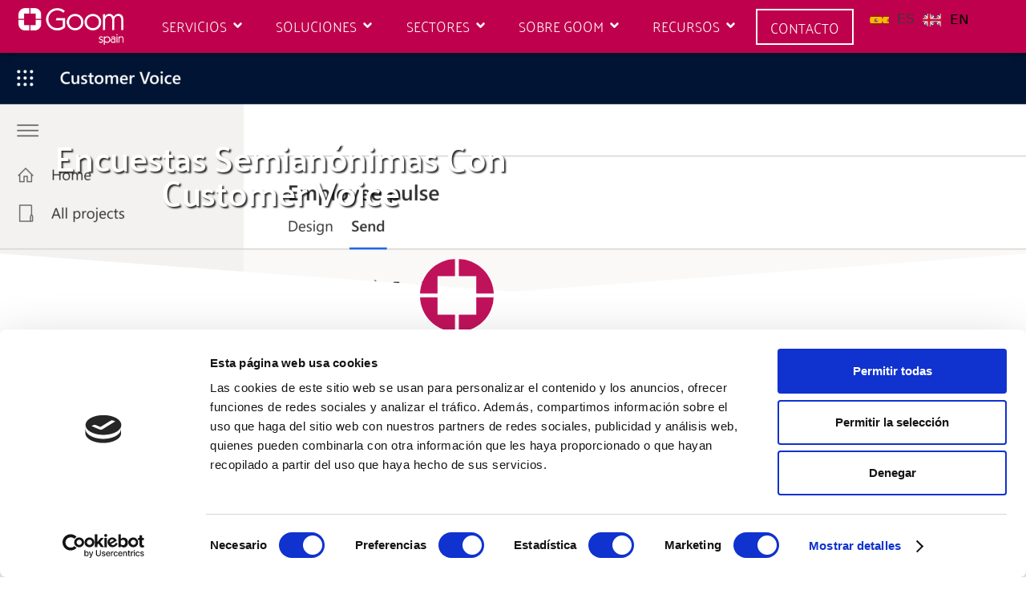

--- FILE ---
content_type: text/css; charset=UTF-8
request_url: https://www.goomspain.com/wp-content/uploads/elementor/css/post-14420.css?ver=1769020839
body_size: -255
content:
.elementor-kit-14420{--e-global-color-primary:#1877B7;--e-global-color-secondary:#54595F;--e-global-color-text:#7A7A7A;--e-global-color-accent:#C0125B;--e-global-color-7078e1c3:#1E264F;--e-global-color-5b2eec0e:#BF004C;--e-global-color-3df813f6:#EDEDED;--e-global-color-4f95bf73:#3C6593;--e-global-color-77d47003:#30456B;--e-global-color-2b28dbf1:#C5C3C6;--e-global-color-7da59e73:#000;--e-global-color-29d1d723:#FFF;--e-global-color-7cd01cd:#A651A7;--e-global-color-8c9609c:#702B86;--e-global-color-2e448e2:#C0125B;--e-global-typography-primary-font-family:"Palanquin";--e-global-typography-primary-font-weight:500;--e-global-typography-secondary-font-family:"Palanquin";--e-global-typography-secondary-font-weight:400;--e-global-typography-text-font-family:"Palanquin";--e-global-typography-text-font-weight:400;--e-global-typography-accent-font-family:"Palanquin";--e-global-typography-accent-font-weight:400;}.elementor-kit-14420 e-page-transition{background-color:#FFBC7D;}.elementor-section.elementor-section-boxed > .elementor-container{max-width:1140px;}.e-con{--container-max-width:1140px;}{}h1.entry-title{display:var(--page-title-display);}@media(max-width:1190px){.elementor-section.elementor-section-boxed > .elementor-container{max-width:1024px;}.e-con{--container-max-width:1024px;}}@media(max-width:767px){.elementor-section.elementor-section-boxed > .elementor-container{max-width:767px;}.e-con{--container-max-width:767px;}}

--- FILE ---
content_type: text/css; charset=UTF-8
request_url: https://www.goomspain.com/wp-content/uploads/elementor/css/post-8895.css?ver=1769020841
body_size: 6154
content:
.elementor-8895 .elementor-element.elementor-element-ae7ee94 > .elementor-container > .elementor-column > .elementor-widget-wrap{align-content:flex-end;align-items:flex-end;}.elementor-8895 .elementor-element.elementor-element-ae7ee94:not(.elementor-motion-effects-element-type-background), .elementor-8895 .elementor-element.elementor-element-ae7ee94 > .elementor-motion-effects-container > .elementor-motion-effects-layer{background-color:#BF004C;}.elementor-8895 .elementor-element.elementor-element-ae7ee94{box-shadow:0px 0px 10px 0px rgba(0,0,0,0.5);transition:background 0.3s, border 0.3s, border-radius 0.3s, box-shadow 0.3s;z-index:10;}.elementor-8895 .elementor-element.elementor-element-ae7ee94 > .elementor-background-overlay{transition:background 0.3s, border-radius 0.3s, opacity 0.3s;}.pp-tooltip.pp-tooltip-{{ID}} .pp-tooltip-content{font-family:var( --e-global-typography-accent-font-family ), Sans-serif;font-weight:var( --e-global-typography-accent-font-weight );}.elementor-8895 .elementor-element.elementor-element-a4e2963 > .elementor-container > .elementor-column > .elementor-widget-wrap{align-content:flex-end;align-items:flex-end;}.elementor-8895 .elementor-element.elementor-element-a4e2963:not(.elementor-motion-effects-element-type-background), .elementor-8895 .elementor-element.elementor-element-a4e2963 > .elementor-motion-effects-container > .elementor-motion-effects-layer{background-color:#BF004C;}.elementor-8895 .elementor-element.elementor-element-a4e2963{box-shadow:0px 0px 10px 0px rgba(0,0,0,0.5);transition:background 0.3s, border 0.3s, border-radius 0.3s, box-shadow 0.3s;z-index:1000;}.elementor-8895 .elementor-element.elementor-element-a4e2963 > .elementor-background-overlay{transition:background 0.3s, border-radius 0.3s, opacity 0.3s;}.elementor-bc-flex-widget .elementor-8895 .elementor-element.elementor-element-115a0f5.elementor-column .elementor-widget-wrap{align-items:center;}.elementor-8895 .elementor-element.elementor-element-115a0f5.elementor-column.elementor-element[data-element_type="column"] > .elementor-widget-wrap.elementor-element-populated{align-content:center;align-items:center;}.elementor-widget-image .widget-image-caption{color:var( --e-global-color-text );font-family:var( --e-global-typography-text-font-family ), Sans-serif;font-weight:var( --e-global-typography-text-font-weight );}.elementor-8895 .elementor-element.elementor-element-139c5b4 > .elementor-widget-container{padding:0px 0px 0px 0px;}.elementor-8895 .elementor-element.elementor-element-139c5b4{z-index:1;}.ee-tooltip.ee-tooltip-139c5b4.to--top,
							 .ee-tooltip.ee-tooltip-139c5b4.to--bottom{margin-left:0px;}.ee-tooltip.ee-tooltip-139c5b4.to--left,
							 .ee-tooltip.ee-tooltip-139c5b4.to--right{margin-top:0px;}.elementor-8895 .elementor-element.elementor-element-139c5b4 img{width:84%;max-width:100%;opacity:1;}.elementor-bc-flex-widget .elementor-8895 .elementor-element.elementor-element-6ad946d.elementor-column .elementor-widget-wrap{align-items:center;}.elementor-8895 .elementor-element.elementor-element-6ad946d.elementor-column.elementor-element[data-element_type="column"] > .elementor-widget-wrap.elementor-element-populated{align-content:center;align-items:center;}.elementor-8895 .elementor-element.elementor-element-6ad946d.elementor-column > .elementor-widget-wrap{justify-content:center;}.elementor-widget-mega-menu > .elementor-widget-container > .e-n-menu > .e-n-menu-wrapper > .e-n-menu-heading > .e-n-menu-item > .e-n-menu-title, .elementor-widget-mega-menu > .elementor-widget-container > .e-n-menu > .e-n-menu-wrapper > .e-n-menu-heading > .e-n-menu-item > .e-n-menu-title > .e-n-menu-title-container, .elementor-widget-mega-menu > .elementor-widget-container > .e-n-menu > .e-n-menu-wrapper > .e-n-menu-heading > .e-n-menu-item > .e-n-menu-title > .e-n-menu-title-container > span{font-family:var( --e-global-typography-accent-font-family ), Sans-serif;font-weight:var( --e-global-typography-accent-font-weight );}.elementor-widget-mega-menu{--n-menu-divider-color:var( --e-global-color-text );}.elementor-8895 .elementor-element.elementor-element-22e17ea{--display:flex;--flex-direction:row;--container-widget-width:initial;--container-widget-height:100%;--container-widget-flex-grow:1;--container-widget-align-self:stretch;--flex-wrap-mobile:wrap;--justify-content:space-evenly;--gap:10px 10px;--row-gap:10px;--column-gap:10px;--flex-wrap:nowrap;box-shadow:0px 10px 30px -10px rgba(0, 0, 0, 0.3);--margin-top:0px;--margin-bottom:0px;--margin-left:0px;--margin-right:0px;--padding-top:20px;--padding-bottom:30px;--padding-left:20px;--padding-right:20px;}.elementor-8895 .elementor-element.elementor-element-22e17ea:not(.elementor-motion-effects-element-type-background), .elementor-8895 .elementor-element.elementor-element-22e17ea > .elementor-motion-effects-container > .elementor-motion-effects-layer{background-color:#FFFFFF;}.elementor-8895 .elementor-element.elementor-element-676cc09{--display:flex;--flex-direction:column;--container-widget-width:calc( ( 1 - var( --container-widget-flex-grow ) ) * 100% );--container-widget-height:initial;--container-widget-flex-grow:0;--container-widget-align-self:initial;--flex-wrap-mobile:wrap;--justify-content:flex-start;--align-items:flex-start;--margin-top:0px;--margin-bottom:0px;--margin-left:0px;--margin-right:0px;--padding-top:20px;--padding-bottom:20px;--padding-left:20px;--padding-right:20px;}.elementor-8895 .elementor-element.elementor-element-676cc09:not(.elementor-motion-effects-element-type-background), .elementor-8895 .elementor-element.elementor-element-676cc09 > .elementor-motion-effects-container > .elementor-motion-effects-layer{background-color:#FFFFFF;}.elementor-widget-icon-box.elementor-view-stacked .elementor-icon{background-color:var( --e-global-color-primary );}.elementor-widget-icon-box.elementor-view-framed .elementor-icon, .elementor-widget-icon-box.elementor-view-default .elementor-icon{fill:var( --e-global-color-primary );color:var( --e-global-color-primary );border-color:var( --e-global-color-primary );}.elementor-widget-icon-box .elementor-icon-box-title, .elementor-widget-icon-box .elementor-icon-box-title a{font-family:var( --e-global-typography-primary-font-family ), Sans-serif;font-weight:var( --e-global-typography-primary-font-weight );}.elementor-widget-icon-box .elementor-icon-box-title{color:var( --e-global-color-primary );}.elementor-widget-icon-box:has(:hover) .elementor-icon-box-title,
					 .elementor-widget-icon-box:has(:focus) .elementor-icon-box-title{color:var( --e-global-color-primary );}.elementor-widget-icon-box .elementor-icon-box-description{font-family:var( --e-global-typography-text-font-family ), Sans-serif;font-weight:var( --e-global-typography-text-font-weight );color:var( --e-global-color-text );}.elementor-8895 .elementor-element.elementor-element-bcd1c7b > .elementor-widget-container{margin:0px 0px 0px 0px;padding:0px 0px 0px 0px;}.elementor-8895 .elementor-element.elementor-element-bcd1c7b .elementor-icon-box-wrapper{align-items:start;text-align:start;gap:10px;}.elementor-8895 .elementor-element.elementor-element-bcd1c7b.elementor-view-stacked .elementor-icon{background-color:#BF004C;}.elementor-8895 .elementor-element.elementor-element-bcd1c7b.elementor-view-framed .elementor-icon, .elementor-8895 .elementor-element.elementor-element-bcd1c7b.elementor-view-default .elementor-icon{fill:#BF004C;color:#BF004C;border-color:#BF004C;}.elementor-8895 .elementor-element.elementor-element-bcd1c7b .elementor-icon{font-size:20px;}.elementor-8895 .elementor-element.elementor-element-bcd1c7b .elementor-icon-box-title, .elementor-8895 .elementor-element.elementor-element-bcd1c7b .elementor-icon-box-title a{font-family:"Palanquin", Sans-serif;font-size:0.9em;font-weight:600;line-height:0.1em;}.elementor-8895 .elementor-element.elementor-element-bcd1c7b .elementor-icon-box-title{color:#BF004C;}.elementor-widget-icon-list .elementor-icon-list-item:not(:last-child):after{border-color:var( --e-global-color-text );}.elementor-widget-icon-list .elementor-icon-list-icon i{color:var( --e-global-color-primary );}.elementor-widget-icon-list .elementor-icon-list-icon svg{fill:var( --e-global-color-primary );}.elementor-widget-icon-list .elementor-icon-list-item > .elementor-icon-list-text, .elementor-widget-icon-list .elementor-icon-list-item > a{font-family:var( --e-global-typography-text-font-family ), Sans-serif;font-weight:var( --e-global-typography-text-font-weight );}.elementor-widget-icon-list .elementor-icon-list-text{color:var( --e-global-color-secondary );}.elementor-8895 .elementor-element.elementor-element-28f493e > .elementor-widget-container{margin:10px 0px 0px 15px;}.elementor-8895 .elementor-element.elementor-element-28f493e .elementor-icon-list-items:not(.elementor-inline-items) .elementor-icon-list-item:not(:last-child){padding-block-end:calc(12px/2);}.elementor-8895 .elementor-element.elementor-element-28f493e .elementor-icon-list-items:not(.elementor-inline-items) .elementor-icon-list-item:not(:first-child){margin-block-start:calc(12px/2);}.elementor-8895 .elementor-element.elementor-element-28f493e .elementor-icon-list-items.elementor-inline-items .elementor-icon-list-item{margin-inline:calc(12px/2);}.elementor-8895 .elementor-element.elementor-element-28f493e .elementor-icon-list-items.elementor-inline-items{margin-inline:calc(-12px/2);}.elementor-8895 .elementor-element.elementor-element-28f493e .elementor-icon-list-items.elementor-inline-items .elementor-icon-list-item:after{inset-inline-end:calc(-12px/2);}.elementor-8895 .elementor-element.elementor-element-28f493e .elementor-icon-list-icon i{transition:color 0.3s;}.elementor-8895 .elementor-element.elementor-element-28f493e .elementor-icon-list-icon svg{transition:fill 0.3s;}.elementor-8895 .elementor-element.elementor-element-28f493e{--e-icon-list-icon-size:14px;--icon-vertical-offset:0px;}.elementor-8895 .elementor-element.elementor-element-28f493e .elementor-icon-list-item > .elementor-icon-list-text, .elementor-8895 .elementor-element.elementor-element-28f493e .elementor-icon-list-item > a{font-family:"Palanquin", Sans-serif;font-size:16px;font-weight:400;}.elementor-8895 .elementor-element.elementor-element-28f493e .elementor-icon-list-text{color:#1E264F;transition:color 0.3s;}.elementor-8895 .elementor-element.elementor-element-28f493e .elementor-icon-list-item:hover .elementor-icon-list-text{color:var( --e-global-color-4f95bf73 );}.elementor-8895 .elementor-element.elementor-element-01faf1b{--display:flex;--flex-direction:column;--container-widget-width:calc( ( 1 - var( --container-widget-flex-grow ) ) * 100% );--container-widget-height:initial;--container-widget-flex-grow:0;--container-widget-align-self:initial;--flex-wrap-mobile:wrap;--justify-content:flex-start;--align-items:flex-start;--margin-top:0px;--margin-bottom:0px;--margin-left:0px;--margin-right:0px;--padding-top:20px;--padding-bottom:20px;--padding-left:20px;--padding-right:20px;}.elementor-8895 .elementor-element.elementor-element-01faf1b:not(.elementor-motion-effects-element-type-background), .elementor-8895 .elementor-element.elementor-element-01faf1b > .elementor-motion-effects-container > .elementor-motion-effects-layer{background-color:#FFFFFF;}.elementor-8895 .elementor-element.elementor-element-2317a79 > .elementor-widget-container{margin:0px 0px 0px 0px;padding:0px 0px 0px 0px;}.elementor-8895 .elementor-element.elementor-element-2317a79 .elementor-icon-box-wrapper{align-items:start;text-align:start;gap:10px;}.elementor-8895 .elementor-element.elementor-element-2317a79.elementor-view-stacked .elementor-icon{background-color:#BF004C;}.elementor-8895 .elementor-element.elementor-element-2317a79.elementor-view-framed .elementor-icon, .elementor-8895 .elementor-element.elementor-element-2317a79.elementor-view-default .elementor-icon{fill:#BF004C;color:#BF004C;border-color:#BF004C;}.elementor-8895 .elementor-element.elementor-element-2317a79 .elementor-icon{font-size:20px;}.elementor-8895 .elementor-element.elementor-element-2317a79 .elementor-icon-box-title, .elementor-8895 .elementor-element.elementor-element-2317a79 .elementor-icon-box-title a{font-family:"Palanquin", Sans-serif;font-size:0.9em;font-weight:600;line-height:0.1em;}.elementor-8895 .elementor-element.elementor-element-2317a79 .elementor-icon-box-title{color:#BF004C;}.elementor-8895 .elementor-element.elementor-element-f18853a > .elementor-widget-container{margin:10px 0px 0px 15px;}.elementor-8895 .elementor-element.elementor-element-f18853a .elementor-icon-list-items:not(.elementor-inline-items) .elementor-icon-list-item:not(:last-child){padding-block-end:calc(12px/2);}.elementor-8895 .elementor-element.elementor-element-f18853a .elementor-icon-list-items:not(.elementor-inline-items) .elementor-icon-list-item:not(:first-child){margin-block-start:calc(12px/2);}.elementor-8895 .elementor-element.elementor-element-f18853a .elementor-icon-list-items.elementor-inline-items .elementor-icon-list-item{margin-inline:calc(12px/2);}.elementor-8895 .elementor-element.elementor-element-f18853a .elementor-icon-list-items.elementor-inline-items{margin-inline:calc(-12px/2);}.elementor-8895 .elementor-element.elementor-element-f18853a .elementor-icon-list-items.elementor-inline-items .elementor-icon-list-item:after{inset-inline-end:calc(-12px/2);}.elementor-8895 .elementor-element.elementor-element-f18853a .elementor-icon-list-icon i{transition:color 0.3s;}.elementor-8895 .elementor-element.elementor-element-f18853a .elementor-icon-list-icon svg{transition:fill 0.3s;}.elementor-8895 .elementor-element.elementor-element-f18853a{--e-icon-list-icon-size:14px;--icon-vertical-offset:0px;}.elementor-8895 .elementor-element.elementor-element-f18853a .elementor-icon-list-item > .elementor-icon-list-text, .elementor-8895 .elementor-element.elementor-element-f18853a .elementor-icon-list-item > a{font-family:"Palanquin", Sans-serif;font-size:16px;font-weight:400;}.elementor-8895 .elementor-element.elementor-element-f18853a .elementor-icon-list-text{color:#1E264F;transition:color 0.3s;}.elementor-8895 .elementor-element.elementor-element-f18853a .elementor-icon-list-item:hover .elementor-icon-list-text{color:var( --e-global-color-4f95bf73 );}.elementor-8895 .elementor-element.elementor-element-2e2b316{--display:flex;--flex-direction:column;--container-widget-width:calc( ( 1 - var( --container-widget-flex-grow ) ) * 100% );--container-widget-height:initial;--container-widget-flex-grow:0;--container-widget-align-self:initial;--flex-wrap-mobile:wrap;--justify-content:flex-start;--align-items:flex-start;--margin-top:0px;--margin-bottom:0px;--margin-left:0px;--margin-right:0px;--padding-top:20px;--padding-bottom:20px;--padding-left:20px;--padding-right:20px;}.elementor-8895 .elementor-element.elementor-element-2e2b316:not(.elementor-motion-effects-element-type-background), .elementor-8895 .elementor-element.elementor-element-2e2b316 > .elementor-motion-effects-container > .elementor-motion-effects-layer{background-color:#FFFFFF;}.elementor-8895 .elementor-element.elementor-element-432a969 > .elementor-widget-container{margin:0px 0px 0px 0px;padding:0px 0px 0px 0px;}.elementor-8895 .elementor-element.elementor-element-432a969 .elementor-icon-box-wrapper{align-items:start;text-align:start;gap:10px;}.elementor-8895 .elementor-element.elementor-element-432a969.elementor-view-stacked .elementor-icon{background-color:#BF004C;}.elementor-8895 .elementor-element.elementor-element-432a969.elementor-view-framed .elementor-icon, .elementor-8895 .elementor-element.elementor-element-432a969.elementor-view-default .elementor-icon{fill:#BF004C;color:#BF004C;border-color:#BF004C;}.elementor-8895 .elementor-element.elementor-element-432a969 .elementor-icon{font-size:20px;}.elementor-8895 .elementor-element.elementor-element-432a969 .elementor-icon-box-title, .elementor-8895 .elementor-element.elementor-element-432a969 .elementor-icon-box-title a{font-family:"Palanquin", Sans-serif;font-size:0.9em;font-weight:600;line-height:0.1em;}.elementor-8895 .elementor-element.elementor-element-432a969 .elementor-icon-box-title{color:#BF004C;}.elementor-8895 .elementor-element.elementor-element-d7192d7 > .elementor-widget-container{margin:10px 0px 0px 15px;}.elementor-8895 .elementor-element.elementor-element-d7192d7 .elementor-icon-list-items:not(.elementor-inline-items) .elementor-icon-list-item:not(:last-child){padding-block-end:calc(12px/2);}.elementor-8895 .elementor-element.elementor-element-d7192d7 .elementor-icon-list-items:not(.elementor-inline-items) .elementor-icon-list-item:not(:first-child){margin-block-start:calc(12px/2);}.elementor-8895 .elementor-element.elementor-element-d7192d7 .elementor-icon-list-items.elementor-inline-items .elementor-icon-list-item{margin-inline:calc(12px/2);}.elementor-8895 .elementor-element.elementor-element-d7192d7 .elementor-icon-list-items.elementor-inline-items{margin-inline:calc(-12px/2);}.elementor-8895 .elementor-element.elementor-element-d7192d7 .elementor-icon-list-items.elementor-inline-items .elementor-icon-list-item:after{inset-inline-end:calc(-12px/2);}.elementor-8895 .elementor-element.elementor-element-d7192d7 .elementor-icon-list-icon i{transition:color 0.3s;}.elementor-8895 .elementor-element.elementor-element-d7192d7 .elementor-icon-list-icon svg{transition:fill 0.3s;}.elementor-8895 .elementor-element.elementor-element-d7192d7{--e-icon-list-icon-size:14px;--icon-vertical-offset:0px;}.elementor-8895 .elementor-element.elementor-element-d7192d7 .elementor-icon-list-item > .elementor-icon-list-text, .elementor-8895 .elementor-element.elementor-element-d7192d7 .elementor-icon-list-item > a{font-family:"Palanquin", Sans-serif;font-size:16px;font-weight:400;}.elementor-8895 .elementor-element.elementor-element-d7192d7 .elementor-icon-list-text{color:#1E264F;transition:color 0.3s;}.elementor-8895 .elementor-element.elementor-element-d7192d7 .elementor-icon-list-item:hover .elementor-icon-list-text{color:var( --e-global-color-4f95bf73 );}.elementor-8895 .elementor-element.elementor-element-646a498{--display:flex;--flex-direction:column;--container-widget-width:calc( ( 1 - var( --container-widget-flex-grow ) ) * 100% );--container-widget-height:initial;--container-widget-flex-grow:0;--container-widget-align-self:initial;--flex-wrap-mobile:wrap;--justify-content:flex-start;--align-items:flex-start;--margin-top:0px;--margin-bottom:0px;--margin-left:0px;--margin-right:0px;--padding-top:20px;--padding-bottom:20px;--padding-left:20px;--padding-right:20px;}.elementor-8895 .elementor-element.elementor-element-646a498:not(.elementor-motion-effects-element-type-background), .elementor-8895 .elementor-element.elementor-element-646a498 > .elementor-motion-effects-container > .elementor-motion-effects-layer{background-color:#FFFFFF;}.elementor-8895 .elementor-element.elementor-element-5b918ed > .elementor-widget-container{margin:0px 0px 0px 0px;padding:0px 0px 0px 0px;}.elementor-8895 .elementor-element.elementor-element-5b918ed .elementor-icon-box-wrapper{align-items:start;text-align:start;gap:10px;}.elementor-8895 .elementor-element.elementor-element-5b918ed.elementor-view-stacked .elementor-icon{background-color:#BF004C;}.elementor-8895 .elementor-element.elementor-element-5b918ed.elementor-view-framed .elementor-icon, .elementor-8895 .elementor-element.elementor-element-5b918ed.elementor-view-default .elementor-icon{fill:#BF004C;color:#BF004C;border-color:#BF004C;}.elementor-8895 .elementor-element.elementor-element-5b918ed .elementor-icon{font-size:20px;}.elementor-8895 .elementor-element.elementor-element-5b918ed .elementor-icon-box-title, .elementor-8895 .elementor-element.elementor-element-5b918ed .elementor-icon-box-title a{font-family:"Palanquin", Sans-serif;font-size:0.9em;font-weight:600;line-height:0.1em;}.elementor-8895 .elementor-element.elementor-element-5b918ed .elementor-icon-box-title{color:#BF004C;}.elementor-8895 .elementor-element.elementor-element-1b78c24 > .elementor-widget-container{margin:10px 0px 0px 15px;}.elementor-8895 .elementor-element.elementor-element-1b78c24 .elementor-icon-list-items:not(.elementor-inline-items) .elementor-icon-list-item:not(:last-child){padding-block-end:calc(12px/2);}.elementor-8895 .elementor-element.elementor-element-1b78c24 .elementor-icon-list-items:not(.elementor-inline-items) .elementor-icon-list-item:not(:first-child){margin-block-start:calc(12px/2);}.elementor-8895 .elementor-element.elementor-element-1b78c24 .elementor-icon-list-items.elementor-inline-items .elementor-icon-list-item{margin-inline:calc(12px/2);}.elementor-8895 .elementor-element.elementor-element-1b78c24 .elementor-icon-list-items.elementor-inline-items{margin-inline:calc(-12px/2);}.elementor-8895 .elementor-element.elementor-element-1b78c24 .elementor-icon-list-items.elementor-inline-items .elementor-icon-list-item:after{inset-inline-end:calc(-12px/2);}.elementor-8895 .elementor-element.elementor-element-1b78c24 .elementor-icon-list-icon i{transition:color 0.3s;}.elementor-8895 .elementor-element.elementor-element-1b78c24 .elementor-icon-list-icon svg{transition:fill 0.3s;}.elementor-8895 .elementor-element.elementor-element-1b78c24{--e-icon-list-icon-size:14px;--icon-vertical-offset:0px;}.elementor-8895 .elementor-element.elementor-element-1b78c24 .elementor-icon-list-item > .elementor-icon-list-text, .elementor-8895 .elementor-element.elementor-element-1b78c24 .elementor-icon-list-item > a{font-family:"Palanquin", Sans-serif;font-size:16px;font-weight:400;}.elementor-8895 .elementor-element.elementor-element-1b78c24 .elementor-icon-list-text{color:#1E264F;transition:color 0.3s;}.elementor-8895 .elementor-element.elementor-element-1b78c24 .elementor-icon-list-item:hover .elementor-icon-list-text{color:var( --e-global-color-4f95bf73 );}.elementor-8895 .elementor-element.elementor-element-937fd23{--display:flex;--padding-top:0px;--padding-bottom:0px;--padding-left:0px;--padding-right:0px;}.elementor-8895 .elementor-element.elementor-element-ba3f842{--display:flex;--flex-direction:row;--container-widget-width:initial;--container-widget-height:100%;--container-widget-flex-grow:1;--container-widget-align-self:stretch;--flex-wrap-mobile:wrap;--justify-content:space-evenly;--gap:10px 10px;--row-gap:10px;--column-gap:10px;--flex-wrap:nowrap;box-shadow:0px 10px 30px -10px rgba(0, 0, 0, 0.3);--margin-top:0px;--margin-bottom:0px;--margin-left:0px;--margin-right:0px;--padding-top:20px;--padding-bottom:30px;--padding-left:20px;--padding-right:20px;}.elementor-8895 .elementor-element.elementor-element-ba3f842:not(.elementor-motion-effects-element-type-background), .elementor-8895 .elementor-element.elementor-element-ba3f842 > .elementor-motion-effects-container > .elementor-motion-effects-layer{background-color:#FFFFFF;}.elementor-8895 .elementor-element.elementor-element-c0b24fd{--display:flex;--padding-top:0px;--padding-bottom:0px;--padding-left:0px;--padding-right:0px;}.elementor-8895 .elementor-element.elementor-element-f7f8ff1 > .elementor-widget-container{margin:0px 0px 0px 0px;padding:0px 0px 0px 0px;}.elementor-8895 .elementor-element.elementor-element-f7f8ff1 .elementor-icon-box-wrapper{align-items:start;text-align:start;gap:10px;}.elementor-8895 .elementor-element.elementor-element-f7f8ff1.elementor-view-stacked .elementor-icon{background-color:#BF004C;}.elementor-8895 .elementor-element.elementor-element-f7f8ff1.elementor-view-framed .elementor-icon, .elementor-8895 .elementor-element.elementor-element-f7f8ff1.elementor-view-default .elementor-icon{fill:#BF004C;color:#BF004C;border-color:#BF004C;}.elementor-8895 .elementor-element.elementor-element-f7f8ff1 .elementor-icon{font-size:20px;}.elementor-8895 .elementor-element.elementor-element-f7f8ff1 .elementor-icon-box-title, .elementor-8895 .elementor-element.elementor-element-f7f8ff1 .elementor-icon-box-title a{font-family:"Palanquin", Sans-serif;font-size:0.9em;font-weight:600;line-height:0.1em;}.elementor-8895 .elementor-element.elementor-element-f7f8ff1 .elementor-icon-box-title{color:#BF004C;}.elementor-8895 .elementor-element.elementor-element-35bc640 > .elementor-widget-container{margin:10px 0px 0px 15px;}.elementor-8895 .elementor-element.elementor-element-35bc640 .elementor-icon-list-items:not(.elementor-inline-items) .elementor-icon-list-item:not(:last-child){padding-block-end:calc(12px/2);}.elementor-8895 .elementor-element.elementor-element-35bc640 .elementor-icon-list-items:not(.elementor-inline-items) .elementor-icon-list-item:not(:first-child){margin-block-start:calc(12px/2);}.elementor-8895 .elementor-element.elementor-element-35bc640 .elementor-icon-list-items.elementor-inline-items .elementor-icon-list-item{margin-inline:calc(12px/2);}.elementor-8895 .elementor-element.elementor-element-35bc640 .elementor-icon-list-items.elementor-inline-items{margin-inline:calc(-12px/2);}.elementor-8895 .elementor-element.elementor-element-35bc640 .elementor-icon-list-items.elementor-inline-items .elementor-icon-list-item:after{inset-inline-end:calc(-12px/2);}.elementor-8895 .elementor-element.elementor-element-35bc640 .elementor-icon-list-icon i{transition:color 0.3s;}.elementor-8895 .elementor-element.elementor-element-35bc640 .elementor-icon-list-icon svg{transition:fill 0.3s;}.elementor-8895 .elementor-element.elementor-element-35bc640{--e-icon-list-icon-size:14px;--icon-vertical-offset:0px;}.elementor-8895 .elementor-element.elementor-element-35bc640 .elementor-icon-list-item > .elementor-icon-list-text, .elementor-8895 .elementor-element.elementor-element-35bc640 .elementor-icon-list-item > a{font-family:"Palanquin", Sans-serif;font-size:16px;font-weight:400;}.elementor-8895 .elementor-element.elementor-element-35bc640 .elementor-icon-list-text{color:#1E264F;transition:color 0.3s;}.elementor-8895 .elementor-element.elementor-element-35bc640 .elementor-icon-list-item:hover .elementor-icon-list-text{color:var( --e-global-color-4f95bf73 );}.elementor-8895 .elementor-element.elementor-element-fdc63c7{--display:flex;--padding-top:0px;--padding-bottom:0px;--padding-left:0px;--padding-right:0px;}.elementor-8895 .elementor-element.elementor-element-ae91acc > .elementor-widget-container{margin:0px 0px 0px 0px;padding:0px 0px 0px 0px;}.elementor-8895 .elementor-element.elementor-element-ae91acc .elementor-icon-box-wrapper{align-items:start;text-align:start;gap:10px;}.elementor-8895 .elementor-element.elementor-element-ae91acc.elementor-view-stacked .elementor-icon{background-color:#BF004C;}.elementor-8895 .elementor-element.elementor-element-ae91acc.elementor-view-framed .elementor-icon, .elementor-8895 .elementor-element.elementor-element-ae91acc.elementor-view-default .elementor-icon{fill:#BF004C;color:#BF004C;border-color:#BF004C;}.elementor-8895 .elementor-element.elementor-element-ae91acc .elementor-icon{font-size:20px;}.elementor-8895 .elementor-element.elementor-element-ae91acc .elementor-icon-box-title, .elementor-8895 .elementor-element.elementor-element-ae91acc .elementor-icon-box-title a{font-family:"Palanquin", Sans-serif;font-size:0.9em;font-weight:600;line-height:0.1em;}.elementor-8895 .elementor-element.elementor-element-ae91acc .elementor-icon-box-title{color:#BF004C;}.elementor-8895 .elementor-element.elementor-element-2eb456f > .elementor-widget-container{margin:10px 0px 0px 15px;}.elementor-8895 .elementor-element.elementor-element-2eb456f .elementor-icon-list-items:not(.elementor-inline-items) .elementor-icon-list-item:not(:last-child){padding-block-end:calc(12px/2);}.elementor-8895 .elementor-element.elementor-element-2eb456f .elementor-icon-list-items:not(.elementor-inline-items) .elementor-icon-list-item:not(:first-child){margin-block-start:calc(12px/2);}.elementor-8895 .elementor-element.elementor-element-2eb456f .elementor-icon-list-items.elementor-inline-items .elementor-icon-list-item{margin-inline:calc(12px/2);}.elementor-8895 .elementor-element.elementor-element-2eb456f .elementor-icon-list-items.elementor-inline-items{margin-inline:calc(-12px/2);}.elementor-8895 .elementor-element.elementor-element-2eb456f .elementor-icon-list-items.elementor-inline-items .elementor-icon-list-item:after{inset-inline-end:calc(-12px/2);}.elementor-8895 .elementor-element.elementor-element-2eb456f .elementor-icon-list-icon i{transition:color 0.3s;}.elementor-8895 .elementor-element.elementor-element-2eb456f .elementor-icon-list-icon svg{transition:fill 0.3s;}.elementor-8895 .elementor-element.elementor-element-2eb456f{--e-icon-list-icon-size:14px;--icon-vertical-offset:0px;}.elementor-8895 .elementor-element.elementor-element-2eb456f .elementor-icon-list-item > .elementor-icon-list-text, .elementor-8895 .elementor-element.elementor-element-2eb456f .elementor-icon-list-item > a{font-family:"Palanquin", Sans-serif;font-size:16px;font-weight:400;}.elementor-8895 .elementor-element.elementor-element-2eb456f .elementor-icon-list-text{color:#1E264F;transition:color 0.3s;}.elementor-8895 .elementor-element.elementor-element-2eb456f .elementor-icon-list-item:hover .elementor-icon-list-text{color:var( --e-global-color-4f95bf73 );}.elementor-8895 .elementor-element.elementor-element-aa28845{--display:flex;--padding-top:0px;--padding-bottom:0px;--padding-left:0px;--padding-right:0px;}.elementor-8895 .elementor-element.elementor-element-1ea5a33 > .elementor-widget-container{margin:0px 0px 0px 0px;padding:0px 0px 0px 0px;}.elementor-8895 .elementor-element.elementor-element-1ea5a33 .elementor-icon-box-wrapper{align-items:start;text-align:start;gap:10px;}.elementor-8895 .elementor-element.elementor-element-1ea5a33.elementor-view-stacked .elementor-icon{background-color:#BF004C;}.elementor-8895 .elementor-element.elementor-element-1ea5a33.elementor-view-framed .elementor-icon, .elementor-8895 .elementor-element.elementor-element-1ea5a33.elementor-view-default .elementor-icon{fill:#BF004C;color:#BF004C;border-color:#BF004C;}.elementor-8895 .elementor-element.elementor-element-1ea5a33 .elementor-icon{font-size:20px;}.elementor-8895 .elementor-element.elementor-element-1ea5a33 .elementor-icon-box-title, .elementor-8895 .elementor-element.elementor-element-1ea5a33 .elementor-icon-box-title a{font-family:"Palanquin", Sans-serif;font-size:0.9em;font-weight:600;line-height:0.1em;}.elementor-8895 .elementor-element.elementor-element-1ea5a33 .elementor-icon-box-title{color:#BF004C;}.elementor-8895 .elementor-element.elementor-element-fa824c9 > .elementor-widget-container{margin:10px 0px 0px 15px;}.elementor-8895 .elementor-element.elementor-element-fa824c9 .elementor-icon-list-items:not(.elementor-inline-items) .elementor-icon-list-item:not(:last-child){padding-block-end:calc(12px/2);}.elementor-8895 .elementor-element.elementor-element-fa824c9 .elementor-icon-list-items:not(.elementor-inline-items) .elementor-icon-list-item:not(:first-child){margin-block-start:calc(12px/2);}.elementor-8895 .elementor-element.elementor-element-fa824c9 .elementor-icon-list-items.elementor-inline-items .elementor-icon-list-item{margin-inline:calc(12px/2);}.elementor-8895 .elementor-element.elementor-element-fa824c9 .elementor-icon-list-items.elementor-inline-items{margin-inline:calc(-12px/2);}.elementor-8895 .elementor-element.elementor-element-fa824c9 .elementor-icon-list-items.elementor-inline-items .elementor-icon-list-item:after{inset-inline-end:calc(-12px/2);}.elementor-8895 .elementor-element.elementor-element-fa824c9 .elementor-icon-list-icon i{transition:color 0.3s;}.elementor-8895 .elementor-element.elementor-element-fa824c9 .elementor-icon-list-icon svg{transition:fill 0.3s;}.elementor-8895 .elementor-element.elementor-element-fa824c9{--e-icon-list-icon-size:14px;--icon-vertical-offset:0px;}.elementor-8895 .elementor-element.elementor-element-fa824c9 .elementor-icon-list-item > .elementor-icon-list-text, .elementor-8895 .elementor-element.elementor-element-fa824c9 .elementor-icon-list-item > a{font-family:"Palanquin", Sans-serif;font-size:16px;font-weight:400;}.elementor-8895 .elementor-element.elementor-element-fa824c9 .elementor-icon-list-text{color:#1E264F;transition:color 0.3s;}.elementor-8895 .elementor-element.elementor-element-fa824c9 .elementor-icon-list-item:hover .elementor-icon-list-text{color:var( --e-global-color-4f95bf73 );}.elementor-8895 .elementor-element.elementor-element-6e2bf71{--display:flex;--padding-top:0px;--padding-bottom:0px;--padding-left:0px;--padding-right:0px;}.elementor-8895 .elementor-element.elementor-element-7efaa5d > .elementor-widget-container{margin:0px 0px 0px 0px;padding:0px 0px 0px 0px;}.elementor-8895 .elementor-element.elementor-element-7efaa5d .elementor-icon-box-wrapper{align-items:start;text-align:start;gap:10px;}.elementor-8895 .elementor-element.elementor-element-7efaa5d.elementor-view-stacked .elementor-icon{background-color:#BF004C;}.elementor-8895 .elementor-element.elementor-element-7efaa5d.elementor-view-framed .elementor-icon, .elementor-8895 .elementor-element.elementor-element-7efaa5d.elementor-view-default .elementor-icon{fill:#BF004C;color:#BF004C;border-color:#BF004C;}.elementor-8895 .elementor-element.elementor-element-7efaa5d .elementor-icon{font-size:20px;}.elementor-8895 .elementor-element.elementor-element-7efaa5d .elementor-icon-box-title, .elementor-8895 .elementor-element.elementor-element-7efaa5d .elementor-icon-box-title a{font-family:"Palanquin", Sans-serif;font-size:0.9em;font-weight:600;line-height:0.1em;}.elementor-8895 .elementor-element.elementor-element-7efaa5d .elementor-icon-box-title{color:#BF004C;}.elementor-8895 .elementor-element.elementor-element-a2985d6 > .elementor-widget-container{margin:10px 0px 0px 15px;}.elementor-8895 .elementor-element.elementor-element-a2985d6 .elementor-icon-list-items:not(.elementor-inline-items) .elementor-icon-list-item:not(:last-child){padding-block-end:calc(12px/2);}.elementor-8895 .elementor-element.elementor-element-a2985d6 .elementor-icon-list-items:not(.elementor-inline-items) .elementor-icon-list-item:not(:first-child){margin-block-start:calc(12px/2);}.elementor-8895 .elementor-element.elementor-element-a2985d6 .elementor-icon-list-items.elementor-inline-items .elementor-icon-list-item{margin-inline:calc(12px/2);}.elementor-8895 .elementor-element.elementor-element-a2985d6 .elementor-icon-list-items.elementor-inline-items{margin-inline:calc(-12px/2);}.elementor-8895 .elementor-element.elementor-element-a2985d6 .elementor-icon-list-items.elementor-inline-items .elementor-icon-list-item:after{inset-inline-end:calc(-12px/2);}.elementor-8895 .elementor-element.elementor-element-a2985d6 .elementor-icon-list-icon i{transition:color 0.3s;}.elementor-8895 .elementor-element.elementor-element-a2985d6 .elementor-icon-list-icon svg{transition:fill 0.3s;}.elementor-8895 .elementor-element.elementor-element-a2985d6{--e-icon-list-icon-size:14px;--icon-vertical-offset:0px;}.elementor-8895 .elementor-element.elementor-element-a2985d6 .elementor-icon-list-item > .elementor-icon-list-text, .elementor-8895 .elementor-element.elementor-element-a2985d6 .elementor-icon-list-item > a{font-family:"Palanquin", Sans-serif;font-size:16px;font-weight:400;}.elementor-8895 .elementor-element.elementor-element-a2985d6 .elementor-icon-list-text{color:#1E264F;transition:color 0.3s;}.elementor-8895 .elementor-element.elementor-element-a2985d6 .elementor-icon-list-item:hover .elementor-icon-list-text{color:var( --e-global-color-4f95bf73 );}.elementor-8895 .elementor-element.elementor-element-858d24b{--display:flex;--padding-top:0px;--padding-bottom:0px;--padding-left:0px;--padding-right:0px;}.elementor-8895 .elementor-element.elementor-element-259a240 > .elementor-widget-container{margin:0px 0px 0px 0px;padding:0px 0px 0px 0px;}.elementor-8895 .elementor-element.elementor-element-259a240 .elementor-icon-box-wrapper{align-items:start;text-align:start;gap:10px;}.elementor-8895 .elementor-element.elementor-element-259a240.elementor-view-stacked .elementor-icon{background-color:#BF004C;}.elementor-8895 .elementor-element.elementor-element-259a240.elementor-view-framed .elementor-icon, .elementor-8895 .elementor-element.elementor-element-259a240.elementor-view-default .elementor-icon{fill:#BF004C;color:#BF004C;border-color:#BF004C;}.elementor-8895 .elementor-element.elementor-element-259a240 .elementor-icon{font-size:20px;}.elementor-8895 .elementor-element.elementor-element-259a240 .elementor-icon-box-title, .elementor-8895 .elementor-element.elementor-element-259a240 .elementor-icon-box-title a{font-family:"Palanquin", Sans-serif;font-size:0.9em;font-weight:600;line-height:0.1em;}.elementor-8895 .elementor-element.elementor-element-259a240 .elementor-icon-box-title{color:#BF004C;}.elementor-8895 .elementor-element.elementor-element-0a65c55 > .elementor-widget-container{margin:10px 0px 0px 15px;}.elementor-8895 .elementor-element.elementor-element-0a65c55 .elementor-icon-list-items:not(.elementor-inline-items) .elementor-icon-list-item:not(:last-child){padding-block-end:calc(12px/2);}.elementor-8895 .elementor-element.elementor-element-0a65c55 .elementor-icon-list-items:not(.elementor-inline-items) .elementor-icon-list-item:not(:first-child){margin-block-start:calc(12px/2);}.elementor-8895 .elementor-element.elementor-element-0a65c55 .elementor-icon-list-items.elementor-inline-items .elementor-icon-list-item{margin-inline:calc(12px/2);}.elementor-8895 .elementor-element.elementor-element-0a65c55 .elementor-icon-list-items.elementor-inline-items{margin-inline:calc(-12px/2);}.elementor-8895 .elementor-element.elementor-element-0a65c55 .elementor-icon-list-items.elementor-inline-items .elementor-icon-list-item:after{inset-inline-end:calc(-12px/2);}.elementor-8895 .elementor-element.elementor-element-0a65c55 .elementor-icon-list-icon i{transition:color 0.3s;}.elementor-8895 .elementor-element.elementor-element-0a65c55 .elementor-icon-list-icon svg{transition:fill 0.3s;}.elementor-8895 .elementor-element.elementor-element-0a65c55{--e-icon-list-icon-size:14px;--icon-vertical-offset:0px;}.elementor-8895 .elementor-element.elementor-element-0a65c55 .elementor-icon-list-item > .elementor-icon-list-text, .elementor-8895 .elementor-element.elementor-element-0a65c55 .elementor-icon-list-item > a{font-family:"Palanquin", Sans-serif;font-size:16px;font-weight:400;}.elementor-8895 .elementor-element.elementor-element-0a65c55 .elementor-icon-list-text{color:#1E264F;transition:color 0.3s;}.elementor-8895 .elementor-element.elementor-element-0a65c55 .elementor-icon-list-item:hover .elementor-icon-list-text{color:var( --e-global-color-4f95bf73 );}.elementor-8895 .elementor-element.elementor-element-7378beb{--display:flex;--padding-top:0px;--padding-bottom:0px;--padding-left:0px;--padding-right:0px;}.elementor-8895 .elementor-element.elementor-element-253d52b > .elementor-widget-container{margin:0px 0px 0px 0px;padding:0px 0px 0px 0px;}.elementor-8895 .elementor-element.elementor-element-253d52b .elementor-icon-box-wrapper{align-items:start;text-align:start;gap:10px;}.elementor-8895 .elementor-element.elementor-element-253d52b.elementor-view-stacked .elementor-icon{background-color:#BF004C;}.elementor-8895 .elementor-element.elementor-element-253d52b.elementor-view-framed .elementor-icon, .elementor-8895 .elementor-element.elementor-element-253d52b.elementor-view-default .elementor-icon{fill:#BF004C;color:#BF004C;border-color:#BF004C;}.elementor-8895 .elementor-element.elementor-element-253d52b .elementor-icon{font-size:20px;}.elementor-8895 .elementor-element.elementor-element-253d52b .elementor-icon-box-title, .elementor-8895 .elementor-element.elementor-element-253d52b .elementor-icon-box-title a{font-family:"Palanquin", Sans-serif;font-size:0.9em;font-weight:600;line-height:0.1em;}.elementor-8895 .elementor-element.elementor-element-253d52b .elementor-icon-box-title{color:#BF004C;}.elementor-8895 .elementor-element.elementor-element-5ddf3a1 > .elementor-widget-container{margin:10px 0px 0px 15px;}.elementor-8895 .elementor-element.elementor-element-5ddf3a1 .elementor-icon-list-items:not(.elementor-inline-items) .elementor-icon-list-item:not(:last-child){padding-block-end:calc(12px/2);}.elementor-8895 .elementor-element.elementor-element-5ddf3a1 .elementor-icon-list-items:not(.elementor-inline-items) .elementor-icon-list-item:not(:first-child){margin-block-start:calc(12px/2);}.elementor-8895 .elementor-element.elementor-element-5ddf3a1 .elementor-icon-list-items.elementor-inline-items .elementor-icon-list-item{margin-inline:calc(12px/2);}.elementor-8895 .elementor-element.elementor-element-5ddf3a1 .elementor-icon-list-items.elementor-inline-items{margin-inline:calc(-12px/2);}.elementor-8895 .elementor-element.elementor-element-5ddf3a1 .elementor-icon-list-items.elementor-inline-items .elementor-icon-list-item:after{inset-inline-end:calc(-12px/2);}.elementor-8895 .elementor-element.elementor-element-5ddf3a1 .elementor-icon-list-icon i{transition:color 0.3s;}.elementor-8895 .elementor-element.elementor-element-5ddf3a1 .elementor-icon-list-icon svg{transition:fill 0.3s;}.elementor-8895 .elementor-element.elementor-element-5ddf3a1{--e-icon-list-icon-size:14px;--icon-vertical-offset:0px;}.elementor-8895 .elementor-element.elementor-element-5ddf3a1 .elementor-icon-list-item > .elementor-icon-list-text, .elementor-8895 .elementor-element.elementor-element-5ddf3a1 .elementor-icon-list-item > a{font-family:"Palanquin", Sans-serif;font-size:16px;font-weight:400;}.elementor-8895 .elementor-element.elementor-element-5ddf3a1 .elementor-icon-list-text{color:#1E264F;transition:color 0.3s;}.elementor-8895 .elementor-element.elementor-element-5ddf3a1 .elementor-icon-list-item:hover .elementor-icon-list-text{color:var( --e-global-color-4f95bf73 );}.elementor-8895 .elementor-element.elementor-element-e50aa93{--display:flex;--padding-top:0px;--padding-bottom:0px;--padding-left:0px;--padding-right:0px;}.elementor-8895 .elementor-element.elementor-element-1b7dc54{--display:flex;--flex-direction:row;--container-widget-width:initial;--container-widget-height:100%;--container-widget-flex-grow:1;--container-widget-align-self:stretch;--flex-wrap-mobile:wrap;--justify-content:space-evenly;--gap:10px 10px;--row-gap:10px;--column-gap:10px;--flex-wrap:nowrap;box-shadow:0px 10px 30px -10px rgba(0, 0, 0, 0.3);--margin-top:0px;--margin-bottom:0px;--margin-left:0px;--margin-right:0px;--padding-top:20px;--padding-bottom:30px;--padding-left:20px;--padding-right:20px;}.elementor-8895 .elementor-element.elementor-element-1b7dc54:not(.elementor-motion-effects-element-type-background), .elementor-8895 .elementor-element.elementor-element-1b7dc54 > .elementor-motion-effects-container > .elementor-motion-effects-layer{background-color:#FFFFFF;}.elementor-8895 .elementor-element.elementor-element-d57a0c5{--display:flex;--padding-top:0px;--padding-bottom:0px;--padding-left:0px;--padding-right:0px;}.elementor-8895 .elementor-element.elementor-element-771eb37 > .elementor-widget-container{margin:0px 0px 0px 0px;padding:0px 0px 0px 0px;}.elementor-8895 .elementor-element.elementor-element-771eb37 .elementor-icon-box-wrapper{align-items:start;text-align:start;gap:10px;}.elementor-8895 .elementor-element.elementor-element-771eb37.elementor-view-stacked .elementor-icon{background-color:#BF004C;}.elementor-8895 .elementor-element.elementor-element-771eb37.elementor-view-framed .elementor-icon, .elementor-8895 .elementor-element.elementor-element-771eb37.elementor-view-default .elementor-icon{fill:#BF004C;color:#BF004C;border-color:#BF004C;}.elementor-8895 .elementor-element.elementor-element-771eb37 .elementor-icon{font-size:20px;}.elementor-8895 .elementor-element.elementor-element-771eb37 .elementor-icon-box-title, .elementor-8895 .elementor-element.elementor-element-771eb37 .elementor-icon-box-title a{font-family:"Palanquin", Sans-serif;font-size:0.9em;font-weight:600;line-height:0.1em;}.elementor-8895 .elementor-element.elementor-element-771eb37 .elementor-icon-box-title{color:#BF004C;}.elementor-8895 .elementor-element.elementor-element-0f31c5c > .elementor-widget-container{margin:10px 0px 0px 15px;}.elementor-8895 .elementor-element.elementor-element-0f31c5c .elementor-icon-list-items:not(.elementor-inline-items) .elementor-icon-list-item:not(:last-child){padding-block-end:calc(12px/2);}.elementor-8895 .elementor-element.elementor-element-0f31c5c .elementor-icon-list-items:not(.elementor-inline-items) .elementor-icon-list-item:not(:first-child){margin-block-start:calc(12px/2);}.elementor-8895 .elementor-element.elementor-element-0f31c5c .elementor-icon-list-items.elementor-inline-items .elementor-icon-list-item{margin-inline:calc(12px/2);}.elementor-8895 .elementor-element.elementor-element-0f31c5c .elementor-icon-list-items.elementor-inline-items{margin-inline:calc(-12px/2);}.elementor-8895 .elementor-element.elementor-element-0f31c5c .elementor-icon-list-items.elementor-inline-items .elementor-icon-list-item:after{inset-inline-end:calc(-12px/2);}.elementor-8895 .elementor-element.elementor-element-0f31c5c .elementor-icon-list-icon i{transition:color 0.3s;}.elementor-8895 .elementor-element.elementor-element-0f31c5c .elementor-icon-list-icon svg{transition:fill 0.3s;}.elementor-8895 .elementor-element.elementor-element-0f31c5c{--e-icon-list-icon-size:14px;--icon-vertical-offset:0px;}.elementor-8895 .elementor-element.elementor-element-0f31c5c .elementor-icon-list-item > .elementor-icon-list-text, .elementor-8895 .elementor-element.elementor-element-0f31c5c .elementor-icon-list-item > a{font-family:"Palanquin", Sans-serif;font-size:16px;font-weight:400;}.elementor-8895 .elementor-element.elementor-element-0f31c5c .elementor-icon-list-text{color:#1E264F;transition:color 0.3s;}.elementor-8895 .elementor-element.elementor-element-0f31c5c .elementor-icon-list-item:hover .elementor-icon-list-text{color:var( --e-global-color-4f95bf73 );}.elementor-8895 .elementor-element.elementor-element-01430ea{--display:flex;--padding-top:0px;--padding-bottom:0px;--padding-left:0px;--padding-right:0px;}.elementor-8895 .elementor-element.elementor-element-23e8865 > .elementor-widget-container{margin:0px 0px 0px 0px;padding:0px 0px 0px 0px;}.elementor-8895 .elementor-element.elementor-element-23e8865 .elementor-icon-box-wrapper{align-items:start;text-align:start;gap:10px;}.elementor-8895 .elementor-element.elementor-element-23e8865.elementor-view-stacked .elementor-icon{background-color:#BF004C;}.elementor-8895 .elementor-element.elementor-element-23e8865.elementor-view-framed .elementor-icon, .elementor-8895 .elementor-element.elementor-element-23e8865.elementor-view-default .elementor-icon{fill:#BF004C;color:#BF004C;border-color:#BF004C;}.elementor-8895 .elementor-element.elementor-element-23e8865 .elementor-icon{font-size:20px;}.elementor-8895 .elementor-element.elementor-element-23e8865 .elementor-icon-box-title, .elementor-8895 .elementor-element.elementor-element-23e8865 .elementor-icon-box-title a{font-family:"Palanquin", Sans-serif;font-size:0.9em;font-weight:600;line-height:0.1em;}.elementor-8895 .elementor-element.elementor-element-23e8865 .elementor-icon-box-title{color:#BF004C;}.elementor-8895 .elementor-element.elementor-element-dd1c27f > .elementor-widget-container{margin:10px 0px 0px 15px;}.elementor-8895 .elementor-element.elementor-element-dd1c27f .elementor-icon-list-items:not(.elementor-inline-items) .elementor-icon-list-item:not(:last-child){padding-block-end:calc(12px/2);}.elementor-8895 .elementor-element.elementor-element-dd1c27f .elementor-icon-list-items:not(.elementor-inline-items) .elementor-icon-list-item:not(:first-child){margin-block-start:calc(12px/2);}.elementor-8895 .elementor-element.elementor-element-dd1c27f .elementor-icon-list-items.elementor-inline-items .elementor-icon-list-item{margin-inline:calc(12px/2);}.elementor-8895 .elementor-element.elementor-element-dd1c27f .elementor-icon-list-items.elementor-inline-items{margin-inline:calc(-12px/2);}.elementor-8895 .elementor-element.elementor-element-dd1c27f .elementor-icon-list-items.elementor-inline-items .elementor-icon-list-item:after{inset-inline-end:calc(-12px/2);}.elementor-8895 .elementor-element.elementor-element-dd1c27f .elementor-icon-list-icon i{transition:color 0.3s;}.elementor-8895 .elementor-element.elementor-element-dd1c27f .elementor-icon-list-icon svg{transition:fill 0.3s;}.elementor-8895 .elementor-element.elementor-element-dd1c27f{--e-icon-list-icon-size:14px;--icon-vertical-offset:0px;}.elementor-8895 .elementor-element.elementor-element-dd1c27f .elementor-icon-list-item > .elementor-icon-list-text, .elementor-8895 .elementor-element.elementor-element-dd1c27f .elementor-icon-list-item > a{font-family:"Palanquin", Sans-serif;font-size:16px;font-weight:400;}.elementor-8895 .elementor-element.elementor-element-dd1c27f .elementor-icon-list-text{color:#1E264F;transition:color 0.3s;}.elementor-8895 .elementor-element.elementor-element-dd1c27f .elementor-icon-list-item:hover .elementor-icon-list-text{color:var( --e-global-color-4f95bf73 );}.elementor-8895 .elementor-element.elementor-element-f21a141{--display:flex;--padding-top:0px;--padding-bottom:0px;--padding-left:0px;--padding-right:0px;}.elementor-8895 .elementor-element.elementor-element-365a843 > .elementor-widget-container{margin:0px 0px 0px 0px;padding:0px 0px 0px 0px;}.elementor-8895 .elementor-element.elementor-element-365a843 .elementor-icon-box-wrapper{align-items:start;text-align:start;gap:10px;}.elementor-8895 .elementor-element.elementor-element-365a843.elementor-view-stacked .elementor-icon{background-color:#BF004C;}.elementor-8895 .elementor-element.elementor-element-365a843.elementor-view-framed .elementor-icon, .elementor-8895 .elementor-element.elementor-element-365a843.elementor-view-default .elementor-icon{fill:#BF004C;color:#BF004C;border-color:#BF004C;}.elementor-8895 .elementor-element.elementor-element-365a843 .elementor-icon{font-size:20px;}.elementor-8895 .elementor-element.elementor-element-365a843 .elementor-icon-box-title, .elementor-8895 .elementor-element.elementor-element-365a843 .elementor-icon-box-title a{font-family:"Palanquin", Sans-serif;font-size:0.9em;font-weight:600;line-height:0.1em;}.elementor-8895 .elementor-element.elementor-element-365a843 .elementor-icon-box-title{color:#BF004C;}.elementor-8895 .elementor-element.elementor-element-18d889b > .elementor-widget-container{margin:10px 0px 0px 15px;}.elementor-8895 .elementor-element.elementor-element-18d889b .elementor-icon-list-items:not(.elementor-inline-items) .elementor-icon-list-item:not(:last-child){padding-block-end:calc(12px/2);}.elementor-8895 .elementor-element.elementor-element-18d889b .elementor-icon-list-items:not(.elementor-inline-items) .elementor-icon-list-item:not(:first-child){margin-block-start:calc(12px/2);}.elementor-8895 .elementor-element.elementor-element-18d889b .elementor-icon-list-items.elementor-inline-items .elementor-icon-list-item{margin-inline:calc(12px/2);}.elementor-8895 .elementor-element.elementor-element-18d889b .elementor-icon-list-items.elementor-inline-items{margin-inline:calc(-12px/2);}.elementor-8895 .elementor-element.elementor-element-18d889b .elementor-icon-list-items.elementor-inline-items .elementor-icon-list-item:after{inset-inline-end:calc(-12px/2);}.elementor-8895 .elementor-element.elementor-element-18d889b .elementor-icon-list-icon i{transition:color 0.3s;}.elementor-8895 .elementor-element.elementor-element-18d889b .elementor-icon-list-icon svg{transition:fill 0.3s;}.elementor-8895 .elementor-element.elementor-element-18d889b{--e-icon-list-icon-size:14px;--icon-vertical-offset:0px;}.elementor-8895 .elementor-element.elementor-element-18d889b .elementor-icon-list-item > .elementor-icon-list-text, .elementor-8895 .elementor-element.elementor-element-18d889b .elementor-icon-list-item > a{font-family:"Palanquin", Sans-serif;font-size:16px;font-weight:400;}.elementor-8895 .elementor-element.elementor-element-18d889b .elementor-icon-list-text{color:#1E264F;transition:color 0.3s;}.elementor-8895 .elementor-element.elementor-element-18d889b .elementor-icon-list-item:hover .elementor-icon-list-text{color:var( --e-global-color-4f95bf73 );}.elementor-8895 .elementor-element.elementor-element-af04630{--display:flex;--padding-top:0px;--padding-bottom:0px;--padding-left:0px;--padding-right:0px;}.elementor-8895 .elementor-element.elementor-element-f488208 > .elementor-widget-container{margin:0px 0px 0px 0px;padding:0px 0px 0px 0px;}.elementor-8895 .elementor-element.elementor-element-f488208 .elementor-icon-box-wrapper{align-items:start;text-align:start;gap:10px;}.elementor-8895 .elementor-element.elementor-element-f488208.elementor-view-stacked .elementor-icon{background-color:#BF004C;}.elementor-8895 .elementor-element.elementor-element-f488208.elementor-view-framed .elementor-icon, .elementor-8895 .elementor-element.elementor-element-f488208.elementor-view-default .elementor-icon{fill:#BF004C;color:#BF004C;border-color:#BF004C;}.elementor-8895 .elementor-element.elementor-element-f488208 .elementor-icon{font-size:20px;}.elementor-8895 .elementor-element.elementor-element-f488208 .elementor-icon-box-title, .elementor-8895 .elementor-element.elementor-element-f488208 .elementor-icon-box-title a{font-family:"Palanquin", Sans-serif;font-size:0.9em;font-weight:600;line-height:0.1em;}.elementor-8895 .elementor-element.elementor-element-f488208 .elementor-icon-box-title{color:#BF004C;}.elementor-8895 .elementor-element.elementor-element-a1fb1df > .elementor-widget-container{margin:10px 0px 0px 15px;}.elementor-8895 .elementor-element.elementor-element-a1fb1df .elementor-icon-list-items:not(.elementor-inline-items) .elementor-icon-list-item:not(:last-child){padding-block-end:calc(12px/2);}.elementor-8895 .elementor-element.elementor-element-a1fb1df .elementor-icon-list-items:not(.elementor-inline-items) .elementor-icon-list-item:not(:first-child){margin-block-start:calc(12px/2);}.elementor-8895 .elementor-element.elementor-element-a1fb1df .elementor-icon-list-items.elementor-inline-items .elementor-icon-list-item{margin-inline:calc(12px/2);}.elementor-8895 .elementor-element.elementor-element-a1fb1df .elementor-icon-list-items.elementor-inline-items{margin-inline:calc(-12px/2);}.elementor-8895 .elementor-element.elementor-element-a1fb1df .elementor-icon-list-items.elementor-inline-items .elementor-icon-list-item:after{inset-inline-end:calc(-12px/2);}.elementor-8895 .elementor-element.elementor-element-a1fb1df .elementor-icon-list-icon i{transition:color 0.3s;}.elementor-8895 .elementor-element.elementor-element-a1fb1df .elementor-icon-list-icon svg{transition:fill 0.3s;}.elementor-8895 .elementor-element.elementor-element-a1fb1df{--e-icon-list-icon-size:14px;--icon-vertical-offset:0px;}.elementor-8895 .elementor-element.elementor-element-a1fb1df .elementor-icon-list-item > .elementor-icon-list-text, .elementor-8895 .elementor-element.elementor-element-a1fb1df .elementor-icon-list-item > a{font-family:"Palanquin", Sans-serif;font-size:16px;font-weight:400;}.elementor-8895 .elementor-element.elementor-element-a1fb1df .elementor-icon-list-text{color:#1E264F;transition:color 0.3s;}.elementor-8895 .elementor-element.elementor-element-a1fb1df .elementor-icon-list-item:hover .elementor-icon-list-text{color:var( --e-global-color-4f95bf73 );}.elementor-8895 .elementor-element.elementor-element-3413aec{--display:flex;--padding-top:0px;--padding-bottom:0px;--padding-left:0px;--padding-right:0px;}.elementor-8895 .elementor-element.elementor-element-210af56 > .elementor-widget-container{margin:0px 0px 0px 0px;padding:0px 0px 0px 0px;}.elementor-8895 .elementor-element.elementor-element-210af56 .elementor-icon-box-wrapper{align-items:start;text-align:start;gap:10px;}.elementor-8895 .elementor-element.elementor-element-210af56.elementor-view-stacked .elementor-icon{background-color:#BF004C;}.elementor-8895 .elementor-element.elementor-element-210af56.elementor-view-framed .elementor-icon, .elementor-8895 .elementor-element.elementor-element-210af56.elementor-view-default .elementor-icon{fill:#BF004C;color:#BF004C;border-color:#BF004C;}.elementor-8895 .elementor-element.elementor-element-210af56 .elementor-icon{font-size:20px;}.elementor-8895 .elementor-element.elementor-element-210af56 .elementor-icon-box-title, .elementor-8895 .elementor-element.elementor-element-210af56 .elementor-icon-box-title a{font-family:"Palanquin", Sans-serif;font-size:0.9em;font-weight:600;line-height:0.1em;}.elementor-8895 .elementor-element.elementor-element-210af56 .elementor-icon-box-title{color:#BF004C;}.elementor-8895 .elementor-element.elementor-element-ea6ab1f > .elementor-widget-container{margin:10px 0px 0px 15px;}.elementor-8895 .elementor-element.elementor-element-ea6ab1f .elementor-icon-list-items:not(.elementor-inline-items) .elementor-icon-list-item:not(:last-child){padding-block-end:calc(12px/2);}.elementor-8895 .elementor-element.elementor-element-ea6ab1f .elementor-icon-list-items:not(.elementor-inline-items) .elementor-icon-list-item:not(:first-child){margin-block-start:calc(12px/2);}.elementor-8895 .elementor-element.elementor-element-ea6ab1f .elementor-icon-list-items.elementor-inline-items .elementor-icon-list-item{margin-inline:calc(12px/2);}.elementor-8895 .elementor-element.elementor-element-ea6ab1f .elementor-icon-list-items.elementor-inline-items{margin-inline:calc(-12px/2);}.elementor-8895 .elementor-element.elementor-element-ea6ab1f .elementor-icon-list-items.elementor-inline-items .elementor-icon-list-item:after{inset-inline-end:calc(-12px/2);}.elementor-8895 .elementor-element.elementor-element-ea6ab1f .elementor-icon-list-icon i{transition:color 0.3s;}.elementor-8895 .elementor-element.elementor-element-ea6ab1f .elementor-icon-list-icon svg{transition:fill 0.3s;}.elementor-8895 .elementor-element.elementor-element-ea6ab1f{--e-icon-list-icon-size:14px;--icon-vertical-offset:0px;}.elementor-8895 .elementor-element.elementor-element-ea6ab1f .elementor-icon-list-item > .elementor-icon-list-text, .elementor-8895 .elementor-element.elementor-element-ea6ab1f .elementor-icon-list-item > a{font-family:"Palanquin", Sans-serif;font-size:16px;font-weight:400;}.elementor-8895 .elementor-element.elementor-element-ea6ab1f .elementor-icon-list-text{color:#1E264F;transition:color 0.3s;}.elementor-8895 .elementor-element.elementor-element-ea6ab1f .elementor-icon-list-item:hover .elementor-icon-list-text{color:var( --e-global-color-4f95bf73 );}.elementor-8895 .elementor-element.elementor-element-d4a85c3{--display:flex;--flex-direction:row;--container-widget-width:initial;--container-widget-height:100%;--container-widget-flex-grow:1;--container-widget-align-self:stretch;--flex-wrap-mobile:wrap;--justify-content:space-evenly;--gap:10px 10px;--row-gap:10px;--column-gap:10px;--flex-wrap:nowrap;box-shadow:0px 10px 30px -10px rgba(0, 0, 0, 0.3);--margin-top:0px;--margin-bottom:0px;--margin-left:0px;--margin-right:0px;--padding-top:20px;--padding-bottom:30px;--padding-left:20px;--padding-right:20px;}.elementor-8895 .elementor-element.elementor-element-d4a85c3:not(.elementor-motion-effects-element-type-background), .elementor-8895 .elementor-element.elementor-element-d4a85c3 > .elementor-motion-effects-container > .elementor-motion-effects-layer{background-color:#FFFFFF;}.elementor-8895 .elementor-element.elementor-element-dbccca1{--display:flex;--flex-direction:row;--container-widget-width:initial;--container-widget-height:100%;--container-widget-flex-grow:1;--container-widget-align-self:stretch;--flex-wrap-mobile:wrap;--justify-content:space-evenly;--gap:10px 10px;--row-gap:10px;--column-gap:10px;--flex-wrap:nowrap;--margin-top:0px;--margin-bottom:0px;--margin-left:0px;--margin-right:0px;--padding-top:20px;--padding-bottom:30px;--padding-left:20px;--padding-right:20px;}.elementor-8895 .elementor-element.elementor-element-dbccca1:not(.elementor-motion-effects-element-type-background), .elementor-8895 .elementor-element.elementor-element-dbccca1 > .elementor-motion-effects-container > .elementor-motion-effects-layer{background-color:#FFFFFF;}.elementor-8895 .elementor-element.elementor-element-c2be3c2{--display:flex;--padding-top:0px;--padding-bottom:0px;--padding-left:0px;--padding-right:0px;}.elementor-8895 .elementor-element.elementor-element-d5f5379 > .elementor-widget-container{margin:0px 0px 0px 0px;padding:0px 0px 0px 0px;}.elementor-8895 .elementor-element.elementor-element-d5f5379 .elementor-icon-box-wrapper{text-align:center;gap:8px;}.elementor-8895 .elementor-element.elementor-element-d5f5379 .elementor-icon-box-title{margin-block-end:16px;color:#BF004C;}.elementor-8895 .elementor-element.elementor-element-d5f5379.elementor-view-stacked .elementor-icon{background-color:#BF004C;}.elementor-8895 .elementor-element.elementor-element-d5f5379.elementor-view-framed .elementor-icon, .elementor-8895 .elementor-element.elementor-element-d5f5379.elementor-view-default .elementor-icon{fill:#BF004C;color:#BF004C;border-color:#BF004C;}.elementor-8895 .elementor-element.elementor-element-d5f5379 .elementor-icon{font-size:34px;}.elementor-8895 .elementor-element.elementor-element-d5f5379 .elementor-icon-box-title, .elementor-8895 .elementor-element.elementor-element-d5f5379 .elementor-icon-box-title a{font-family:"Palanquin", Sans-serif;font-size:1.1em;font-weight:600;line-height:0.1em;}.elementor-8895 .elementor-element.elementor-element-d5f5379 .elementor-icon-box-description{font-family:"Palanquin", Sans-serif;font-size:15px;font-weight:400;color:var( --e-global-color-7078e1c3 );}.elementor-8895 .elementor-element.elementor-element-3a42300{--display:flex;--padding-top:0px;--padding-bottom:0px;--padding-left:0px;--padding-right:0px;}.elementor-8895 .elementor-element.elementor-element-40114e8 > .elementor-widget-container{margin:0px 0px 0px 0px;padding:0px 0px 0px 0px;}.elementor-8895 .elementor-element.elementor-element-40114e8 .elementor-icon-box-wrapper{text-align:center;gap:8px;}.elementor-8895 .elementor-element.elementor-element-40114e8 .elementor-icon-box-title{margin-block-end:16px;color:#BF004C;}.elementor-8895 .elementor-element.elementor-element-40114e8.elementor-view-stacked .elementor-icon{background-color:#BF004C;}.elementor-8895 .elementor-element.elementor-element-40114e8.elementor-view-framed .elementor-icon, .elementor-8895 .elementor-element.elementor-element-40114e8.elementor-view-default .elementor-icon{fill:#BF004C;color:#BF004C;border-color:#BF004C;}.elementor-8895 .elementor-element.elementor-element-40114e8 .elementor-icon{font-size:34px;}.elementor-8895 .elementor-element.elementor-element-40114e8 .elementor-icon-box-title, .elementor-8895 .elementor-element.elementor-element-40114e8 .elementor-icon-box-title a{font-family:"Palanquin", Sans-serif;font-size:1.1em;font-weight:600;line-height:0.1em;}.elementor-8895 .elementor-element.elementor-element-40114e8 .elementor-icon-box-description{font-family:"Palanquin", Sans-serif;font-size:15px;font-weight:400;color:var( --e-global-color-7078e1c3 );}.elementor-8895 .elementor-element.elementor-element-a374856{--display:flex;--padding-top:0px;--padding-bottom:0px;--padding-left:0px;--padding-right:0px;}.elementor-8895 .elementor-element.elementor-element-f6aef70 > .elementor-widget-container{margin:0px 0px 0px 0px;padding:0px 0px 0px 0px;}.elementor-8895 .elementor-element.elementor-element-f6aef70 .elementor-icon-box-wrapper{text-align:center;gap:8px;}.elementor-8895 .elementor-element.elementor-element-f6aef70 .elementor-icon-box-title{margin-block-end:16px;color:#BF004C;}.elementor-8895 .elementor-element.elementor-element-f6aef70.elementor-view-stacked .elementor-icon{background-color:#BF004C;}.elementor-8895 .elementor-element.elementor-element-f6aef70.elementor-view-framed .elementor-icon, .elementor-8895 .elementor-element.elementor-element-f6aef70.elementor-view-default .elementor-icon{fill:#BF004C;color:#BF004C;border-color:#BF004C;}.elementor-8895 .elementor-element.elementor-element-f6aef70 .elementor-icon{font-size:34px;}.elementor-8895 .elementor-element.elementor-element-f6aef70 .elementor-icon-box-title, .elementor-8895 .elementor-element.elementor-element-f6aef70 .elementor-icon-box-title a{font-family:"Palanquin", Sans-serif;font-size:1.1em;font-weight:600;line-height:0.1em;}.elementor-8895 .elementor-element.elementor-element-f6aef70 .elementor-icon-box-description{font-family:"Palanquin", Sans-serif;font-size:15px;font-weight:400;color:var( --e-global-color-7078e1c3 );}.elementor-8895 .elementor-element.elementor-element-904e65c{--display:flex;--padding-top:0px;--padding-bottom:0px;--padding-left:0px;--padding-right:0px;}.elementor-8895 .elementor-element.elementor-element-cfeb093 > .elementor-widget-container{margin:0px 0px 0px 0px;padding:0px 0px 0px 0px;}.elementor-8895 .elementor-element.elementor-element-cfeb093 .elementor-icon-box-wrapper{text-align:center;gap:8px;}.elementor-8895 .elementor-element.elementor-element-cfeb093 .elementor-icon-box-title{margin-block-end:16px;color:#BF004C;}.elementor-8895 .elementor-element.elementor-element-cfeb093.elementor-view-stacked .elementor-icon{background-color:#BF004C;}.elementor-8895 .elementor-element.elementor-element-cfeb093.elementor-view-framed .elementor-icon, .elementor-8895 .elementor-element.elementor-element-cfeb093.elementor-view-default .elementor-icon{fill:#BF004C;color:#BF004C;border-color:#BF004C;}.elementor-8895 .elementor-element.elementor-element-cfeb093 .elementor-icon{font-size:34px;}.elementor-8895 .elementor-element.elementor-element-cfeb093 .elementor-icon-box-title, .elementor-8895 .elementor-element.elementor-element-cfeb093 .elementor-icon-box-title a{font-family:"Palanquin", Sans-serif;font-size:1.1em;font-weight:600;line-height:0.1em;}.elementor-8895 .elementor-element.elementor-element-cfeb093 .elementor-icon-box-description{font-family:"Palanquin", Sans-serif;font-size:15px;font-weight:400;color:var( --e-global-color-7078e1c3 );}.elementor-8895 .elementor-element.elementor-element-923fa69{--display:flex;--padding-top:0px;--padding-bottom:0px;--padding-left:0px;--padding-right:0px;}.elementor-8895 .elementor-element.elementor-element-008377b > .elementor-widget-container{margin:0px 0px 0px 0px;padding:0px 0px 0px 0px;}.elementor-8895 .elementor-element.elementor-element-008377b .elementor-icon-box-wrapper{text-align:center;gap:8px;}.elementor-8895 .elementor-element.elementor-element-008377b .elementor-icon-box-title{margin-block-end:16px;color:#BF004C;}.elementor-8895 .elementor-element.elementor-element-008377b.elementor-view-stacked .elementor-icon{background-color:#BF004C;}.elementor-8895 .elementor-element.elementor-element-008377b.elementor-view-framed .elementor-icon, .elementor-8895 .elementor-element.elementor-element-008377b.elementor-view-default .elementor-icon{fill:#BF004C;color:#BF004C;border-color:#BF004C;}.elementor-8895 .elementor-element.elementor-element-008377b .elementor-icon{font-size:34px;}.elementor-8895 .elementor-element.elementor-element-008377b .elementor-icon-box-title, .elementor-8895 .elementor-element.elementor-element-008377b .elementor-icon-box-title a{font-family:"Palanquin", Sans-serif;font-size:1.1em;font-weight:600;line-height:0.1em;}.elementor-8895 .elementor-element.elementor-element-008377b .elementor-icon-box-description{font-family:"Palanquin", Sans-serif;font-size:15px;font-weight:400;color:var( --e-global-color-7078e1c3 );}.elementor-8895 .elementor-element.elementor-element-eabdc1a{--display:flex;--padding-top:0px;--padding-bottom:0px;--padding-left:0px;--padding-right:0px;}.elementor-8895 .elementor-element.elementor-element-98fc5d4{--display:flex;--flex-direction:row;--container-widget-width:initial;--container-widget-height:100%;--container-widget-flex-grow:1;--container-widget-align-self:stretch;--flex-wrap-mobile:wrap;--justify-content:space-evenly;--gap:10px 10px;--row-gap:10px;--column-gap:10px;--flex-wrap:nowrap;box-shadow:0px 10px 30px -10px rgba(0, 0, 0, 0.3);--margin-top:0px;--margin-bottom:0px;--margin-left:0px;--margin-right:0px;--padding-top:20px;--padding-bottom:30px;--padding-left:20px;--padding-right:20px;}.elementor-8895 .elementor-element.elementor-element-98fc5d4:not(.elementor-motion-effects-element-type-background), .elementor-8895 .elementor-element.elementor-element-98fc5d4 > .elementor-motion-effects-container > .elementor-motion-effects-layer{background-color:#FFFFFF;}.elementor-8895 .elementor-element.elementor-element-44fffa6{--display:flex;--padding-top:0px;--padding-bottom:0px;--padding-left:0px;--padding-right:0px;}.elementor-8895 .elementor-element.elementor-element-de553a0 > .elementor-widget-container{margin:0px 0px 0px 0px;padding:0px 0px 0px 0px;}.elementor-8895 .elementor-element.elementor-element-de553a0 .elementor-icon-box-wrapper{text-align:center;gap:8px;}.elementor-8895 .elementor-element.elementor-element-de553a0 .elementor-icon-box-title{margin-block-end:16px;color:#BF004C;}.elementor-8895 .elementor-element.elementor-element-de553a0.elementor-view-stacked .elementor-icon{background-color:#BF004C;}.elementor-8895 .elementor-element.elementor-element-de553a0.elementor-view-framed .elementor-icon, .elementor-8895 .elementor-element.elementor-element-de553a0.elementor-view-default .elementor-icon{fill:#BF004C;color:#BF004C;border-color:#BF004C;}.elementor-8895 .elementor-element.elementor-element-de553a0 .elementor-icon{font-size:34px;}.elementor-8895 .elementor-element.elementor-element-de553a0 .elementor-icon-box-title, .elementor-8895 .elementor-element.elementor-element-de553a0 .elementor-icon-box-title a{font-family:"Palanquin", Sans-serif;font-size:1.1em;font-weight:600;line-height:0.1em;}.elementor-8895 .elementor-element.elementor-element-de553a0 .elementor-icon-box-description{font-family:"Palanquin", Sans-serif;font-size:15px;font-weight:400;color:var( --e-global-color-7078e1c3 );}.elementor-8895 .elementor-element.elementor-element-8201c43{--display:flex;--padding-top:0px;--padding-bottom:0px;--padding-left:0px;--padding-right:0px;}.elementor-8895 .elementor-element.elementor-element-e5ed9d7 > .elementor-widget-container{margin:0px 0px 0px 0px;padding:0px 0px 0px 0px;}.elementor-8895 .elementor-element.elementor-element-e5ed9d7 .elementor-icon-box-wrapper{text-align:center;gap:8px;}.elementor-8895 .elementor-element.elementor-element-e5ed9d7 .elementor-icon-box-title{margin-block-end:16px;color:#BF004C;}.elementor-8895 .elementor-element.elementor-element-e5ed9d7.elementor-view-stacked .elementor-icon{background-color:#BF004C;}.elementor-8895 .elementor-element.elementor-element-e5ed9d7.elementor-view-framed .elementor-icon, .elementor-8895 .elementor-element.elementor-element-e5ed9d7.elementor-view-default .elementor-icon{fill:#BF004C;color:#BF004C;border-color:#BF004C;}.elementor-8895 .elementor-element.elementor-element-e5ed9d7 .elementor-icon{font-size:34px;}.elementor-8895 .elementor-element.elementor-element-e5ed9d7 .elementor-icon-box-title, .elementor-8895 .elementor-element.elementor-element-e5ed9d7 .elementor-icon-box-title a{font-family:"Palanquin", Sans-serif;font-size:1.1em;font-weight:600;line-height:0.1em;}.elementor-8895 .elementor-element.elementor-element-e5ed9d7 .elementor-icon-box-description{font-family:"Palanquin", Sans-serif;font-size:15px;font-weight:400;color:var( --e-global-color-7078e1c3 );}.elementor-8895 .elementor-element.elementor-element-6031be0{--display:flex;--padding-top:0px;--padding-bottom:0px;--padding-left:0px;--padding-right:0px;}.elementor-8895 .elementor-element.elementor-element-19b62d3 > .elementor-widget-container{margin:0px 0px 0px 0px;padding:0px 0px 0px 0px;}.elementor-8895 .elementor-element.elementor-element-19b62d3 .elementor-icon-box-wrapper{text-align:center;gap:8px;}.elementor-8895 .elementor-element.elementor-element-19b62d3 .elementor-icon-box-title{margin-block-end:16px;color:#BF004C;}.elementor-8895 .elementor-element.elementor-element-19b62d3.elementor-view-stacked .elementor-icon{background-color:#BF004C;}.elementor-8895 .elementor-element.elementor-element-19b62d3.elementor-view-framed .elementor-icon, .elementor-8895 .elementor-element.elementor-element-19b62d3.elementor-view-default .elementor-icon{fill:#BF004C;color:#BF004C;border-color:#BF004C;}.elementor-8895 .elementor-element.elementor-element-19b62d3 .elementor-icon{font-size:34px;}.elementor-8895 .elementor-element.elementor-element-19b62d3 .elementor-icon-box-title, .elementor-8895 .elementor-element.elementor-element-19b62d3 .elementor-icon-box-title a{font-family:"Palanquin", Sans-serif;font-size:1.1em;font-weight:600;line-height:0.1em;}.elementor-8895 .elementor-element.elementor-element-19b62d3 .elementor-icon-box-description{font-family:"Palanquin", Sans-serif;font-size:15px;font-weight:400;color:var( --e-global-color-7078e1c3 );}.elementor-8895 .elementor-element.elementor-element-11b04ed{--display:flex;--padding-top:0px;--padding-bottom:0px;--padding-left:0px;--padding-right:0px;}.elementor-8895 .elementor-element.elementor-element-2628f85 > .elementor-widget-container{margin:0px 0px 0px 0px;padding:0px 0px 0px 0px;}.elementor-8895 .elementor-element.elementor-element-2628f85 .elementor-icon-box-wrapper{text-align:center;gap:8px;}.elementor-8895 .elementor-element.elementor-element-2628f85 .elementor-icon-box-title{margin-block-end:16px;color:#BF004C;}.elementor-8895 .elementor-element.elementor-element-2628f85.elementor-view-stacked .elementor-icon{background-color:#BF004C;}.elementor-8895 .elementor-element.elementor-element-2628f85.elementor-view-framed .elementor-icon, .elementor-8895 .elementor-element.elementor-element-2628f85.elementor-view-default .elementor-icon{fill:#BF004C;color:#BF004C;border-color:#BF004C;}.elementor-8895 .elementor-element.elementor-element-2628f85 .elementor-icon{font-size:34px;}.elementor-8895 .elementor-element.elementor-element-2628f85 .elementor-icon-box-title, .elementor-8895 .elementor-element.elementor-element-2628f85 .elementor-icon-box-title a{font-family:"Palanquin", Sans-serif;font-size:1.1em;font-weight:600;line-height:0.1em;}.elementor-8895 .elementor-element.elementor-element-2628f85 .elementor-icon-box-description{font-family:"Palanquin", Sans-serif;font-size:15px;font-weight:400;color:var( --e-global-color-7078e1c3 );}.elementor-8895 .elementor-element.elementor-element-63e71ea{--display:flex;}.elementor-8895 .elementor-element.elementor-element-9e5b0ab{--n-menu-dropdown-content-max-width:initial;--n-menu-heading-justify-content:space-between;--n-menu-title-flex-grow:1;--n-menu-title-justify-content:center;--n-menu-title-justify-content-mobile:center;--n-menu-heading-wrap:wrap;--n-menu-heading-overflow-x:initial;--n-menu-title-distance-from-content:22px;--n-menu-open-animation-duration:500ms;--n-menu-toggle-icon-wrapper-animation-duration:500ms;--n-menu-title-space-between:0px;--n-menu-title-font-size:17px;--n-menu-title-color-normal:#FFFFFF;--n-menu-title-transition:300ms;--n-menu-title-direction:column;--n-menu-icon-order:1;--n-menu-icon-align-items:flex-start;--n-menu-title-align-items-toggle:initial;--n-menu-toggle-icon-size:25px;--n-menu-toggle-icon-color:#FFFFFF;--n-menu-toggle-icon-hover-duration:500ms;--n-menu-toggle-icon-distance-from-dropdown:0px;--n-menu-title-normal-color-dropdown:var( --e-global-color-7078e1c3 );--n-menu-title-active-color-dropdown:var( --e-global-color-7078e1c3 );}.elementor-8895 .elementor-element.elementor-element-9e5b0ab > .elementor-widget-container > .e-n-menu[data-layout='dropdown'] > .e-n-menu-wrapper > .e-n-menu-heading > .e-n-menu-item > .e-n-menu-title:not( .e-current ){background:var( --e-global-color-3df813f6 );}.elementor-8895 .elementor-element.elementor-element-9e5b0ab > .elementor-widget-container > .e-n-menu > .e-n-menu-wrapper > .e-n-menu-heading > .e-n-menu-item > .e-n-menu-title, .elementor-8895 .elementor-element.elementor-element-9e5b0ab > .elementor-widget-container > .e-n-menu > .e-n-menu-wrapper > .e-n-menu-heading > .e-n-menu-item > .e-n-menu-title > .e-n-menu-title-container, .elementor-8895 .elementor-element.elementor-element-9e5b0ab > .elementor-widget-container > .e-n-menu > .e-n-menu-wrapper > .e-n-menu-heading > .e-n-menu-item > .e-n-menu-title > .e-n-menu-title-container > span{font-family:"Palanquin", Sans-serif;font-weight:300;text-transform:uppercase;}.elementor-8895 .elementor-element.elementor-element-9e5b0ab > .elementor-widget-container > .e-n-menu > .e-n-menu-wrapper > .e-n-menu-heading > .e-n-menu-item > .e-n-menu-title:not( .e-current ):not( :hover ){border-style:none;}.elementor-8895 .elementor-element.elementor-element-9e5b0ab {--n-menu-title-color-hover:var( --e-global-color-29d1d723 );--n-menu-title-color-active:#FFFFFF;}.elementor-8895 .elementor-element.elementor-element-9e5b0ab > .elementor-widget-container > .e-n-menu > .e-n-menu-wrapper > .e-n-menu-heading > .e-n-menu-item > .e-n-menu-title:hover:not( .e-current ){border-style:solid;border-width:2px 2px 2px 2px;border-color:#FFFFFF;}.elementor-8895 .elementor-element.elementor-element-9e5b0ab > .elementor-widget-container > .e-n-menu > .e-n-menu-wrapper > .e-n-menu-heading > .e-n-menu-item > .e-n-menu-title.e-current{border-style:solid;border-width:2px 2px 2px 2px;border-color:#FFFFFF;}.elementor-bc-flex-widget .elementor-8895 .elementor-element.elementor-element-cdda0fc.elementor-column .elementor-widget-wrap{align-items:center;}.elementor-8895 .elementor-element.elementor-element-cdda0fc.elementor-column.elementor-element[data-element_type="column"] > .elementor-widget-wrap.elementor-element-populated{align-content:center;align-items:center;}.elementor-8895 .elementor-element.elementor-element-cdda0fc.elementor-column > .elementor-widget-wrap{justify-content:center;}.elementor-widget-button .elementor-button{background-color:var( --e-global-color-accent );font-family:var( --e-global-typography-accent-font-family ), Sans-serif;font-weight:var( --e-global-typography-accent-font-weight );}.elementor-8895 .elementor-element.elementor-element-7f529c1 .elementor-button{background-color:var( --e-global-color-5b2eec0e );font-family:"Palanquin", Sans-serif;font-size:13px;font-weight:600;text-transform:uppercase;letter-spacing:2px;fill:var( --e-global-color-29d1d723 );color:var( --e-global-color-29d1d723 );border-radius:30px 30px 30px 30px;padding:8px 20px 8px 20px;}.elementor-8895 .elementor-element.elementor-element-7f529c1 .elementor-button-content-wrapper{flex-direction:row;}.elementor-widget-icon.elementor-view-stacked .elementor-icon{background-color:var( --e-global-color-primary );}.elementor-widget-icon.elementor-view-framed .elementor-icon, .elementor-widget-icon.elementor-view-default .elementor-icon{color:var( --e-global-color-primary );border-color:var( --e-global-color-primary );}.elementor-widget-icon.elementor-view-framed .elementor-icon, .elementor-widget-icon.elementor-view-default .elementor-icon svg{fill:var( --e-global-color-primary );}.elementor-8895 .elementor-element.elementor-element-017cad4 > .elementor-widget-container{margin:0px 0px 0px 0px;padding:0px 0px 0px 0px;}.elementor-8895 .elementor-element.elementor-element-017cad4 .elementor-icon-wrapper{text-align:center;}.elementor-8895 .elementor-element.elementor-element-017cad4.elementor-view-stacked .elementor-icon{background-color:#ffffff;}.elementor-8895 .elementor-element.elementor-element-017cad4.elementor-view-framed .elementor-icon, .elementor-8895 .elementor-element.elementor-element-017cad4.elementor-view-default .elementor-icon{color:#ffffff;border-color:#ffffff;}.elementor-8895 .elementor-element.elementor-element-017cad4.elementor-view-framed .elementor-icon, .elementor-8895 .elementor-element.elementor-element-017cad4.elementor-view-default .elementor-icon svg{fill:#ffffff;}.elementor-8895 .elementor-element.elementor-element-017cad4 .elementor-icon{font-size:30px;}.elementor-8895 .elementor-element.elementor-element-017cad4 .elementor-icon svg{height:30px;}.elementor-theme-builder-content-area{height:400px;}.elementor-location-header:before, .elementor-location-footer:before{content:"";display:table;clear:both;}@media(max-width:1190px){.elementor-8895 .elementor-element.elementor-element-139c5b4 img{width:80%;max-width:80%;}.elementor-8895 .elementor-element.elementor-element-22e17ea{--flex-direction:row;--container-widget-width:initial;--container-widget-height:100%;--container-widget-flex-grow:1;--container-widget-align-self:stretch;--flex-wrap-mobile:wrap;--justify-content:flex-start;--gap:0px 0px;--row-gap:0px;--column-gap:0px;--flex-wrap:wrap;--padding-top:10px;--padding-bottom:20px;--padding-left:10px;--padding-right:10px;}.elementor-8895 .elementor-element.elementor-element-676cc09{--justify-content:center;--align-items:center;--container-widget-width:calc( ( 1 - var( --container-widget-flex-grow ) ) * 100% );}.elementor-8895 .elementor-element.elementor-element-bcd1c7b > .elementor-widget-container{margin:0px 0px 0px 0px;}.elementor-8895 .elementor-element.elementor-element-bcd1c7b .elementor-icon-box-wrapper{text-align:start;}.elementor-8895 .elementor-element.elementor-element-bcd1c7b .elementor-icon{font-size:20px;}.elementor-8895 .elementor-element.elementor-element-bcd1c7b .elementor-icon-box-title, .elementor-8895 .elementor-element.elementor-element-bcd1c7b .elementor-icon-box-title a{font-size:0.9em;line-height:1.1em;}.elementor-8895 .elementor-element.elementor-element-28f493e > .elementor-widget-container{margin:0px 0px 0px 0px;}.elementor-8895 .elementor-element.elementor-element-28f493e .elementor-icon-list-items:not(.elementor-inline-items) .elementor-icon-list-item:not(:last-child){padding-block-end:calc(7px/2);}.elementor-8895 .elementor-element.elementor-element-28f493e .elementor-icon-list-items:not(.elementor-inline-items) .elementor-icon-list-item:not(:first-child){margin-block-start:calc(7px/2);}.elementor-8895 .elementor-element.elementor-element-28f493e .elementor-icon-list-items.elementor-inline-items .elementor-icon-list-item{margin-inline:calc(7px/2);}.elementor-8895 .elementor-element.elementor-element-28f493e .elementor-icon-list-items.elementor-inline-items{margin-inline:calc(-7px/2);}.elementor-8895 .elementor-element.elementor-element-28f493e .elementor-icon-list-items.elementor-inline-items .elementor-icon-list-item:after{inset-inline-end:calc(-7px/2);}.elementor-8895 .elementor-element.elementor-element-28f493e .elementor-icon-list-item > .elementor-icon-list-text, .elementor-8895 .elementor-element.elementor-element-28f493e .elementor-icon-list-item > a{font-size:15px;}.elementor-8895 .elementor-element.elementor-element-01faf1b{--justify-content:center;--align-items:center;--container-widget-width:calc( ( 1 - var( --container-widget-flex-grow ) ) * 100% );}.elementor-8895 .elementor-element.elementor-element-2317a79 > .elementor-widget-container{margin:0px 0px 0px 0px;}.elementor-8895 .elementor-element.elementor-element-2317a79 .elementor-icon-box-wrapper{text-align:start;}.elementor-8895 .elementor-element.elementor-element-2317a79 .elementor-icon{font-size:20px;}.elementor-8895 .elementor-element.elementor-element-2317a79 .elementor-icon-box-title, .elementor-8895 .elementor-element.elementor-element-2317a79 .elementor-icon-box-title a{font-size:0.9em;line-height:1.1em;}.elementor-8895 .elementor-element.elementor-element-f18853a > .elementor-widget-container{margin:0px 0px 0px 0px;}.elementor-8895 .elementor-element.elementor-element-f18853a .elementor-icon-list-items:not(.elementor-inline-items) .elementor-icon-list-item:not(:last-child){padding-block-end:calc(7px/2);}.elementor-8895 .elementor-element.elementor-element-f18853a .elementor-icon-list-items:not(.elementor-inline-items) .elementor-icon-list-item:not(:first-child){margin-block-start:calc(7px/2);}.elementor-8895 .elementor-element.elementor-element-f18853a .elementor-icon-list-items.elementor-inline-items .elementor-icon-list-item{margin-inline:calc(7px/2);}.elementor-8895 .elementor-element.elementor-element-f18853a .elementor-icon-list-items.elementor-inline-items{margin-inline:calc(-7px/2);}.elementor-8895 .elementor-element.elementor-element-f18853a .elementor-icon-list-items.elementor-inline-items .elementor-icon-list-item:after{inset-inline-end:calc(-7px/2);}.elementor-8895 .elementor-element.elementor-element-f18853a .elementor-icon-list-item > .elementor-icon-list-text, .elementor-8895 .elementor-element.elementor-element-f18853a .elementor-icon-list-item > a{font-size:15px;}.elementor-8895 .elementor-element.elementor-element-2e2b316{--justify-content:center;--align-items:center;--container-widget-width:calc( ( 1 - var( --container-widget-flex-grow ) ) * 100% );}.elementor-8895 .elementor-element.elementor-element-432a969 > .elementor-widget-container{margin:0px 0px 0px 0px;}.elementor-8895 .elementor-element.elementor-element-432a969 .elementor-icon-box-wrapper{text-align:start;}.elementor-8895 .elementor-element.elementor-element-432a969 .elementor-icon{font-size:20px;}.elementor-8895 .elementor-element.elementor-element-432a969 .elementor-icon-box-title, .elementor-8895 .elementor-element.elementor-element-432a969 .elementor-icon-box-title a{font-size:0.9em;line-height:1.1em;}.elementor-8895 .elementor-element.elementor-element-d7192d7 > .elementor-widget-container{margin:0px 0px 0px 0px;}.elementor-8895 .elementor-element.elementor-element-d7192d7 .elementor-icon-list-items:not(.elementor-inline-items) .elementor-icon-list-item:not(:last-child){padding-block-end:calc(7px/2);}.elementor-8895 .elementor-element.elementor-element-d7192d7 .elementor-icon-list-items:not(.elementor-inline-items) .elementor-icon-list-item:not(:first-child){margin-block-start:calc(7px/2);}.elementor-8895 .elementor-element.elementor-element-d7192d7 .elementor-icon-list-items.elementor-inline-items .elementor-icon-list-item{margin-inline:calc(7px/2);}.elementor-8895 .elementor-element.elementor-element-d7192d7 .elementor-icon-list-items.elementor-inline-items{margin-inline:calc(-7px/2);}.elementor-8895 .elementor-element.elementor-element-d7192d7 .elementor-icon-list-items.elementor-inline-items .elementor-icon-list-item:after{inset-inline-end:calc(-7px/2);}.elementor-8895 .elementor-element.elementor-element-d7192d7 .elementor-icon-list-item > .elementor-icon-list-text, .elementor-8895 .elementor-element.elementor-element-d7192d7 .elementor-icon-list-item > a{font-size:15px;}.elementor-8895 .elementor-element.elementor-element-646a498{--justify-content:center;--align-items:center;--container-widget-width:calc( ( 1 - var( --container-widget-flex-grow ) ) * 100% );}.elementor-8895 .elementor-element.elementor-element-5b918ed > .elementor-widget-container{margin:0px 0px 0px 0px;}.elementor-8895 .elementor-element.elementor-element-5b918ed .elementor-icon-box-wrapper{text-align:start;}.elementor-8895 .elementor-element.elementor-element-5b918ed .elementor-icon{font-size:20px;}.elementor-8895 .elementor-element.elementor-element-5b918ed .elementor-icon-box-title, .elementor-8895 .elementor-element.elementor-element-5b918ed .elementor-icon-box-title a{font-size:0.9em;line-height:1.1em;}.elementor-8895 .elementor-element.elementor-element-1b78c24 > .elementor-widget-container{margin:0px 0px 0px 0px;}.elementor-8895 .elementor-element.elementor-element-1b78c24 .elementor-icon-list-items:not(.elementor-inline-items) .elementor-icon-list-item:not(:last-child){padding-block-end:calc(7px/2);}.elementor-8895 .elementor-element.elementor-element-1b78c24 .elementor-icon-list-items:not(.elementor-inline-items) .elementor-icon-list-item:not(:first-child){margin-block-start:calc(7px/2);}.elementor-8895 .elementor-element.elementor-element-1b78c24 .elementor-icon-list-items.elementor-inline-items .elementor-icon-list-item{margin-inline:calc(7px/2);}.elementor-8895 .elementor-element.elementor-element-1b78c24 .elementor-icon-list-items.elementor-inline-items{margin-inline:calc(-7px/2);}.elementor-8895 .elementor-element.elementor-element-1b78c24 .elementor-icon-list-items.elementor-inline-items .elementor-icon-list-item:after{inset-inline-end:calc(-7px/2);}.elementor-8895 .elementor-element.elementor-element-1b78c24 .elementor-icon-list-item > .elementor-icon-list-text, .elementor-8895 .elementor-element.elementor-element-1b78c24 .elementor-icon-list-item > a{font-size:15px;}.elementor-8895 .elementor-element.elementor-element-ba3f842{--flex-direction:row;--container-widget-width:initial;--container-widget-height:100%;--container-widget-flex-grow:1;--container-widget-align-self:stretch;--flex-wrap-mobile:wrap;--gap:0px 0px;--row-gap:0px;--column-gap:0px;--flex-wrap:wrap;--padding-top:10px;--padding-bottom:20px;--padding-left:20px;--padding-right:20px;}.elementor-8895 .elementor-element.elementor-element-c0b24fd{--align-items:flex-start;--container-widget-width:calc( ( 1 - var( --container-widget-flex-grow ) ) * 100% );--padding-top:5px;--padding-bottom:5px;--padding-left:5px;--padding-right:5px;}.elementor-8895 .elementor-element.elementor-element-f7f8ff1 > .elementor-widget-container{margin:0px 0px 0px 0px;}.elementor-8895 .elementor-element.elementor-element-f7f8ff1 .elementor-icon-box-wrapper{text-align:start;}.elementor-8895 .elementor-element.elementor-element-f7f8ff1 .elementor-icon{font-size:20px;}.elementor-8895 .elementor-element.elementor-element-f7f8ff1 .elementor-icon-box-title, .elementor-8895 .elementor-element.elementor-element-f7f8ff1 .elementor-icon-box-title a{font-size:0.9em;line-height:1.1em;}.elementor-8895 .elementor-element.elementor-element-35bc640 > .elementor-widget-container{margin:0px 0px 0px 0px;}.elementor-8895 .elementor-element.elementor-element-35bc640 .elementor-icon-list-items:not(.elementor-inline-items) .elementor-icon-list-item:not(:last-child){padding-block-end:calc(7px/2);}.elementor-8895 .elementor-element.elementor-element-35bc640 .elementor-icon-list-items:not(.elementor-inline-items) .elementor-icon-list-item:not(:first-child){margin-block-start:calc(7px/2);}.elementor-8895 .elementor-element.elementor-element-35bc640 .elementor-icon-list-items.elementor-inline-items .elementor-icon-list-item{margin-inline:calc(7px/2);}.elementor-8895 .elementor-element.elementor-element-35bc640 .elementor-icon-list-items.elementor-inline-items{margin-inline:calc(-7px/2);}.elementor-8895 .elementor-element.elementor-element-35bc640 .elementor-icon-list-items.elementor-inline-items .elementor-icon-list-item:after{inset-inline-end:calc(-7px/2);}.elementor-8895 .elementor-element.elementor-element-35bc640 .elementor-icon-list-item > .elementor-icon-list-text, .elementor-8895 .elementor-element.elementor-element-35bc640 .elementor-icon-list-item > a{font-size:15px;}.elementor-8895 .elementor-element.elementor-element-fdc63c7{--align-items:flex-start;--container-widget-width:calc( ( 1 - var( --container-widget-flex-grow ) ) * 100% );--padding-top:5px;--padding-bottom:5px;--padding-left:5px;--padding-right:5px;}.elementor-8895 .elementor-element.elementor-element-ae91acc > .elementor-widget-container{margin:0px 0px 0px 0px;}.elementor-8895 .elementor-element.elementor-element-ae91acc .elementor-icon-box-wrapper{text-align:start;}.elementor-8895 .elementor-element.elementor-element-ae91acc .elementor-icon{font-size:20px;}.elementor-8895 .elementor-element.elementor-element-ae91acc .elementor-icon-box-title, .elementor-8895 .elementor-element.elementor-element-ae91acc .elementor-icon-box-title a{font-size:0.9em;line-height:1.1em;}.elementor-8895 .elementor-element.elementor-element-2eb456f > .elementor-widget-container{margin:0px 0px 0px 0px;}.elementor-8895 .elementor-element.elementor-element-2eb456f .elementor-icon-list-items:not(.elementor-inline-items) .elementor-icon-list-item:not(:last-child){padding-block-end:calc(7px/2);}.elementor-8895 .elementor-element.elementor-element-2eb456f .elementor-icon-list-items:not(.elementor-inline-items) .elementor-icon-list-item:not(:first-child){margin-block-start:calc(7px/2);}.elementor-8895 .elementor-element.elementor-element-2eb456f .elementor-icon-list-items.elementor-inline-items .elementor-icon-list-item{margin-inline:calc(7px/2);}.elementor-8895 .elementor-element.elementor-element-2eb456f .elementor-icon-list-items.elementor-inline-items{margin-inline:calc(-7px/2);}.elementor-8895 .elementor-element.elementor-element-2eb456f .elementor-icon-list-items.elementor-inline-items .elementor-icon-list-item:after{inset-inline-end:calc(-7px/2);}.elementor-8895 .elementor-element.elementor-element-2eb456f .elementor-icon-list-item > .elementor-icon-list-text, .elementor-8895 .elementor-element.elementor-element-2eb456f .elementor-icon-list-item > a{font-size:15px;}.elementor-8895 .elementor-element.elementor-element-aa28845{--padding-top:5px;--padding-bottom:5px;--padding-left:5px;--padding-right:5px;}.elementor-8895 .elementor-element.elementor-element-1ea5a33 > .elementor-widget-container{margin:0px 0px 0px 0px;}.elementor-8895 .elementor-element.elementor-element-1ea5a33 .elementor-icon-box-wrapper{text-align:start;}.elementor-8895 .elementor-element.elementor-element-1ea5a33 .elementor-icon{font-size:20px;}.elementor-8895 .elementor-element.elementor-element-1ea5a33 .elementor-icon-box-title, .elementor-8895 .elementor-element.elementor-element-1ea5a33 .elementor-icon-box-title a{font-size:0.9em;line-height:1.1em;}.elementor-8895 .elementor-element.elementor-element-fa824c9 > .elementor-widget-container{margin:0px 0px 0px 0px;}.elementor-8895 .elementor-element.elementor-element-fa824c9 .elementor-icon-list-items:not(.elementor-inline-items) .elementor-icon-list-item:not(:last-child){padding-block-end:calc(7px/2);}.elementor-8895 .elementor-element.elementor-element-fa824c9 .elementor-icon-list-items:not(.elementor-inline-items) .elementor-icon-list-item:not(:first-child){margin-block-start:calc(7px/2);}.elementor-8895 .elementor-element.elementor-element-fa824c9 .elementor-icon-list-items.elementor-inline-items .elementor-icon-list-item{margin-inline:calc(7px/2);}.elementor-8895 .elementor-element.elementor-element-fa824c9 .elementor-icon-list-items.elementor-inline-items{margin-inline:calc(-7px/2);}.elementor-8895 .elementor-element.elementor-element-fa824c9 .elementor-icon-list-items.elementor-inline-items .elementor-icon-list-item:after{inset-inline-end:calc(-7px/2);}.elementor-8895 .elementor-element.elementor-element-fa824c9 .elementor-icon-list-item > .elementor-icon-list-text, .elementor-8895 .elementor-element.elementor-element-fa824c9 .elementor-icon-list-item > a{font-size:15px;}.elementor-8895 .elementor-element.elementor-element-6e2bf71{--margin-top:20px;--margin-bottom:0px;--margin-left:0px;--margin-right:0px;--padding-top:5px;--padding-bottom:5px;--padding-left:5px;--padding-right:5px;}.elementor-8895 .elementor-element.elementor-element-7efaa5d > .elementor-widget-container{margin:0px 0px 0px 0px;}.elementor-8895 .elementor-element.elementor-element-7efaa5d .elementor-icon-box-wrapper{text-align:start;}.elementor-8895 .elementor-element.elementor-element-7efaa5d .elementor-icon{font-size:20px;}.elementor-8895 .elementor-element.elementor-element-7efaa5d .elementor-icon-box-title, .elementor-8895 .elementor-element.elementor-element-7efaa5d .elementor-icon-box-title a{font-size:0.9em;line-height:1.1em;}.elementor-8895 .elementor-element.elementor-element-a2985d6 > .elementor-widget-container{margin:0px 0px 0px 0px;}.elementor-8895 .elementor-element.elementor-element-a2985d6 .elementor-icon-list-items:not(.elementor-inline-items) .elementor-icon-list-item:not(:last-child){padding-block-end:calc(7px/2);}.elementor-8895 .elementor-element.elementor-element-a2985d6 .elementor-icon-list-items:not(.elementor-inline-items) .elementor-icon-list-item:not(:first-child){margin-block-start:calc(7px/2);}.elementor-8895 .elementor-element.elementor-element-a2985d6 .elementor-icon-list-items.elementor-inline-items .elementor-icon-list-item{margin-inline:calc(7px/2);}.elementor-8895 .elementor-element.elementor-element-a2985d6 .elementor-icon-list-items.elementor-inline-items{margin-inline:calc(-7px/2);}.elementor-8895 .elementor-element.elementor-element-a2985d6 .elementor-icon-list-items.elementor-inline-items .elementor-icon-list-item:after{inset-inline-end:calc(-7px/2);}.elementor-8895 .elementor-element.elementor-element-a2985d6 .elementor-icon-list-item > .elementor-icon-list-text, .elementor-8895 .elementor-element.elementor-element-a2985d6 .elementor-icon-list-item > a{font-size:15px;}.elementor-8895 .elementor-element.elementor-element-858d24b{--margin-top:20px;--margin-bottom:0px;--margin-left:0px;--margin-right:0px;--padding-top:5px;--padding-bottom:5px;--padding-left:5px;--padding-right:5px;}.elementor-8895 .elementor-element.elementor-element-259a240 > .elementor-widget-container{margin:0px 0px 0px 0px;}.elementor-8895 .elementor-element.elementor-element-259a240 .elementor-icon-box-wrapper{text-align:start;}.elementor-8895 .elementor-element.elementor-element-259a240 .elementor-icon{font-size:20px;}.elementor-8895 .elementor-element.elementor-element-259a240 .elementor-icon-box-title, .elementor-8895 .elementor-element.elementor-element-259a240 .elementor-icon-box-title a{font-size:0.9em;line-height:1.1em;}.elementor-8895 .elementor-element.elementor-element-0a65c55 > .elementor-widget-container{margin:0px 0px 0px 0px;}.elementor-8895 .elementor-element.elementor-element-0a65c55 .elementor-icon-list-items:not(.elementor-inline-items) .elementor-icon-list-item:not(:last-child){padding-block-end:calc(7px/2);}.elementor-8895 .elementor-element.elementor-element-0a65c55 .elementor-icon-list-items:not(.elementor-inline-items) .elementor-icon-list-item:not(:first-child){margin-block-start:calc(7px/2);}.elementor-8895 .elementor-element.elementor-element-0a65c55 .elementor-icon-list-items.elementor-inline-items .elementor-icon-list-item{margin-inline:calc(7px/2);}.elementor-8895 .elementor-element.elementor-element-0a65c55 .elementor-icon-list-items.elementor-inline-items{margin-inline:calc(-7px/2);}.elementor-8895 .elementor-element.elementor-element-0a65c55 .elementor-icon-list-items.elementor-inline-items .elementor-icon-list-item:after{inset-inline-end:calc(-7px/2);}.elementor-8895 .elementor-element.elementor-element-0a65c55 .elementor-icon-list-item > .elementor-icon-list-text, .elementor-8895 .elementor-element.elementor-element-0a65c55 .elementor-icon-list-item > a{font-size:15px;}.elementor-8895 .elementor-element.elementor-element-7378beb{--margin-top:20px;--margin-bottom:0px;--margin-left:0px;--margin-right:0px;--padding-top:5px;--padding-bottom:5px;--padding-left:5px;--padding-right:5px;}.elementor-8895 .elementor-element.elementor-element-253d52b > .elementor-widget-container{margin:0px 0px 0px 0px;}.elementor-8895 .elementor-element.elementor-element-253d52b .elementor-icon-box-wrapper{text-align:start;}.elementor-8895 .elementor-element.elementor-element-253d52b .elementor-icon{font-size:20px;}.elementor-8895 .elementor-element.elementor-element-253d52b .elementor-icon-box-title, .elementor-8895 .elementor-element.elementor-element-253d52b .elementor-icon-box-title a{font-size:0.9em;line-height:1.1em;}.elementor-8895 .elementor-element.elementor-element-5ddf3a1 > .elementor-widget-container{margin:0px 0px 0px 0px;}.elementor-8895 .elementor-element.elementor-element-5ddf3a1 .elementor-icon-list-items:not(.elementor-inline-items) .elementor-icon-list-item:not(:last-child){padding-block-end:calc(7px/2);}.elementor-8895 .elementor-element.elementor-element-5ddf3a1 .elementor-icon-list-items:not(.elementor-inline-items) .elementor-icon-list-item:not(:first-child){margin-block-start:calc(7px/2);}.elementor-8895 .elementor-element.elementor-element-5ddf3a1 .elementor-icon-list-items.elementor-inline-items .elementor-icon-list-item{margin-inline:calc(7px/2);}.elementor-8895 .elementor-element.elementor-element-5ddf3a1 .elementor-icon-list-items.elementor-inline-items{margin-inline:calc(-7px/2);}.elementor-8895 .elementor-element.elementor-element-5ddf3a1 .elementor-icon-list-items.elementor-inline-items .elementor-icon-list-item:after{inset-inline-end:calc(-7px/2);}.elementor-8895 .elementor-element.elementor-element-5ddf3a1 .elementor-icon-list-item > .elementor-icon-list-text, .elementor-8895 .elementor-element.elementor-element-5ddf3a1 .elementor-icon-list-item > a{font-size:15px;}.elementor-8895 .elementor-element.elementor-element-1b7dc54{--flex-direction:row;--container-widget-width:initial;--container-widget-height:100%;--container-widget-flex-grow:1;--container-widget-align-self:stretch;--flex-wrap-mobile:wrap;--justify-content:flex-start;--gap:0px 0px;--row-gap:0px;--column-gap:0px;--flex-wrap:wrap;--padding-top:10px;--padding-bottom:20px;--padding-left:10px;--padding-right:10px;}.elementor-8895 .elementor-element.elementor-element-d57a0c5{--align-items:flex-start;--container-widget-width:calc( ( 1 - var( --container-widget-flex-grow ) ) * 100% );}.elementor-8895 .elementor-element.elementor-element-771eb37 > .elementor-widget-container{margin:0px 0px 0px 0px;}.elementor-8895 .elementor-element.elementor-element-771eb37 .elementor-icon-box-wrapper{text-align:start;}.elementor-8895 .elementor-element.elementor-element-771eb37 .elementor-icon{font-size:20px;}.elementor-8895 .elementor-element.elementor-element-771eb37 .elementor-icon-box-title, .elementor-8895 .elementor-element.elementor-element-771eb37 .elementor-icon-box-title a{font-size:0.9em;line-height:1.1em;}.elementor-8895 .elementor-element.elementor-element-0f31c5c > .elementor-widget-container{margin:0px 0px 0px 0px;}.elementor-8895 .elementor-element.elementor-element-0f31c5c .elementor-icon-list-items:not(.elementor-inline-items) .elementor-icon-list-item:not(:last-child){padding-block-end:calc(7px/2);}.elementor-8895 .elementor-element.elementor-element-0f31c5c .elementor-icon-list-items:not(.elementor-inline-items) .elementor-icon-list-item:not(:first-child){margin-block-start:calc(7px/2);}.elementor-8895 .elementor-element.elementor-element-0f31c5c .elementor-icon-list-items.elementor-inline-items .elementor-icon-list-item{margin-inline:calc(7px/2);}.elementor-8895 .elementor-element.elementor-element-0f31c5c .elementor-icon-list-items.elementor-inline-items{margin-inline:calc(-7px/2);}.elementor-8895 .elementor-element.elementor-element-0f31c5c .elementor-icon-list-items.elementor-inline-items .elementor-icon-list-item:after{inset-inline-end:calc(-7px/2);}.elementor-8895 .elementor-element.elementor-element-0f31c5c .elementor-icon-list-item > .elementor-icon-list-text, .elementor-8895 .elementor-element.elementor-element-0f31c5c .elementor-icon-list-item > a{font-size:15px;}.elementor-8895 .elementor-element.elementor-element-01430ea{--align-items:flex-start;--container-widget-width:calc( ( 1 - var( --container-widget-flex-grow ) ) * 100% );}.elementor-8895 .elementor-element.elementor-element-23e8865 > .elementor-widget-container{margin:0px 0px 0px 0px;}.elementor-8895 .elementor-element.elementor-element-23e8865 .elementor-icon-box-wrapper{text-align:start;}.elementor-8895 .elementor-element.elementor-element-23e8865 .elementor-icon{font-size:20px;}.elementor-8895 .elementor-element.elementor-element-23e8865 .elementor-icon-box-title, .elementor-8895 .elementor-element.elementor-element-23e8865 .elementor-icon-box-title a{font-size:0.9em;line-height:1.1em;}.elementor-8895 .elementor-element.elementor-element-dd1c27f > .elementor-widget-container{margin:0px 0px 0px 0px;}.elementor-8895 .elementor-element.elementor-element-dd1c27f .elementor-icon-list-items:not(.elementor-inline-items) .elementor-icon-list-item:not(:last-child){padding-block-end:calc(7px/2);}.elementor-8895 .elementor-element.elementor-element-dd1c27f .elementor-icon-list-items:not(.elementor-inline-items) .elementor-icon-list-item:not(:first-child){margin-block-start:calc(7px/2);}.elementor-8895 .elementor-element.elementor-element-dd1c27f .elementor-icon-list-items.elementor-inline-items .elementor-icon-list-item{margin-inline:calc(7px/2);}.elementor-8895 .elementor-element.elementor-element-dd1c27f .elementor-icon-list-items.elementor-inline-items{margin-inline:calc(-7px/2);}.elementor-8895 .elementor-element.elementor-element-dd1c27f .elementor-icon-list-items.elementor-inline-items .elementor-icon-list-item:after{inset-inline-end:calc(-7px/2);}.elementor-8895 .elementor-element.elementor-element-dd1c27f .elementor-icon-list-item > .elementor-icon-list-text, .elementor-8895 .elementor-element.elementor-element-dd1c27f .elementor-icon-list-item > a{font-size:15px;}.elementor-8895 .elementor-element.elementor-element-365a843 > .elementor-widget-container{margin:0px 0px 0px 0px;}.elementor-8895 .elementor-element.elementor-element-365a843 .elementor-icon-box-wrapper{text-align:start;}.elementor-8895 .elementor-element.elementor-element-365a843 .elementor-icon{font-size:20px;}.elementor-8895 .elementor-element.elementor-element-365a843 .elementor-icon-box-title, .elementor-8895 .elementor-element.elementor-element-365a843 .elementor-icon-box-title a{font-size:0.9em;line-height:1.1em;}.elementor-8895 .elementor-element.elementor-element-18d889b > .elementor-widget-container{margin:0px 0px 0px 0px;}.elementor-8895 .elementor-element.elementor-element-18d889b .elementor-icon-list-items:not(.elementor-inline-items) .elementor-icon-list-item:not(:last-child){padding-block-end:calc(7px/2);}.elementor-8895 .elementor-element.elementor-element-18d889b .elementor-icon-list-items:not(.elementor-inline-items) .elementor-icon-list-item:not(:first-child){margin-block-start:calc(7px/2);}.elementor-8895 .elementor-element.elementor-element-18d889b .elementor-icon-list-items.elementor-inline-items .elementor-icon-list-item{margin-inline:calc(7px/2);}.elementor-8895 .elementor-element.elementor-element-18d889b .elementor-icon-list-items.elementor-inline-items{margin-inline:calc(-7px/2);}.elementor-8895 .elementor-element.elementor-element-18d889b .elementor-icon-list-items.elementor-inline-items .elementor-icon-list-item:after{inset-inline-end:calc(-7px/2);}.elementor-8895 .elementor-element.elementor-element-18d889b .elementor-icon-list-item > .elementor-icon-list-text, .elementor-8895 .elementor-element.elementor-element-18d889b .elementor-icon-list-item > a{font-size:15px;}.elementor-8895 .elementor-element.elementor-element-af04630{--margin-top:20px;--margin-bottom:0px;--margin-left:0px;--margin-right:0px;}.elementor-8895 .elementor-element.elementor-element-f488208 > .elementor-widget-container{margin:0px 0px 0px 0px;}.elementor-8895 .elementor-element.elementor-element-f488208 .elementor-icon-box-wrapper{text-align:start;}.elementor-8895 .elementor-element.elementor-element-f488208 .elementor-icon{font-size:20px;}.elementor-8895 .elementor-element.elementor-element-f488208 .elementor-icon-box-title, .elementor-8895 .elementor-element.elementor-element-f488208 .elementor-icon-box-title a{font-size:0.9em;line-height:1.1em;}.elementor-8895 .elementor-element.elementor-element-a1fb1df > .elementor-widget-container{margin:0px 0px 0px 0px;}.elementor-8895 .elementor-element.elementor-element-a1fb1df .elementor-icon-list-items:not(.elementor-inline-items) .elementor-icon-list-item:not(:last-child){padding-block-end:calc(7px/2);}.elementor-8895 .elementor-element.elementor-element-a1fb1df .elementor-icon-list-items:not(.elementor-inline-items) .elementor-icon-list-item:not(:first-child){margin-block-start:calc(7px/2);}.elementor-8895 .elementor-element.elementor-element-a1fb1df .elementor-icon-list-items.elementor-inline-items .elementor-icon-list-item{margin-inline:calc(7px/2);}.elementor-8895 .elementor-element.elementor-element-a1fb1df .elementor-icon-list-items.elementor-inline-items{margin-inline:calc(-7px/2);}.elementor-8895 .elementor-element.elementor-element-a1fb1df .elementor-icon-list-items.elementor-inline-items .elementor-icon-list-item:after{inset-inline-end:calc(-7px/2);}.elementor-8895 .elementor-element.elementor-element-a1fb1df .elementor-icon-list-item > .elementor-icon-list-text, .elementor-8895 .elementor-element.elementor-element-a1fb1df .elementor-icon-list-item > a{font-size:15px;}.elementor-8895 .elementor-element.elementor-element-3413aec{--margin-top:20px;--margin-bottom:0px;--margin-left:0px;--margin-right:0px;}.elementor-8895 .elementor-element.elementor-element-210af56 > .elementor-widget-container{margin:0px 0px 0px 0px;}.elementor-8895 .elementor-element.elementor-element-210af56 .elementor-icon-box-wrapper{text-align:start;}.elementor-8895 .elementor-element.elementor-element-210af56 .elementor-icon{font-size:20px;}.elementor-8895 .elementor-element.elementor-element-210af56 .elementor-icon-box-title, .elementor-8895 .elementor-element.elementor-element-210af56 .elementor-icon-box-title a{font-size:0.9em;line-height:1.1em;}.elementor-8895 .elementor-element.elementor-element-ea6ab1f > .elementor-widget-container{margin:0px 0px 0px 0px;}.elementor-8895 .elementor-element.elementor-element-ea6ab1f .elementor-icon-list-items:not(.elementor-inline-items) .elementor-icon-list-item:not(:last-child){padding-block-end:calc(7px/2);}.elementor-8895 .elementor-element.elementor-element-ea6ab1f .elementor-icon-list-items:not(.elementor-inline-items) .elementor-icon-list-item:not(:first-child){margin-block-start:calc(7px/2);}.elementor-8895 .elementor-element.elementor-element-ea6ab1f .elementor-icon-list-items.elementor-inline-items .elementor-icon-list-item{margin-inline:calc(7px/2);}.elementor-8895 .elementor-element.elementor-element-ea6ab1f .elementor-icon-list-items.elementor-inline-items{margin-inline:calc(-7px/2);}.elementor-8895 .elementor-element.elementor-element-ea6ab1f .elementor-icon-list-items.elementor-inline-items .elementor-icon-list-item:after{inset-inline-end:calc(-7px/2);}.elementor-8895 .elementor-element.elementor-element-ea6ab1f .elementor-icon-list-item > .elementor-icon-list-text, .elementor-8895 .elementor-element.elementor-element-ea6ab1f .elementor-icon-list-item > a{font-size:15px;}.elementor-8895 .elementor-element.elementor-element-d4a85c3{--flex-direction:row;--container-widget-width:initial;--container-widget-height:100%;--container-widget-flex-grow:1;--container-widget-align-self:stretch;--flex-wrap-mobile:wrap;--gap:0px 0px;--row-gap:0px;--column-gap:0px;--flex-wrap:wrap;--padding-top:10px;--padding-bottom:20px;--padding-left:10px;--padding-right:10px;}.elementor-8895 .elementor-element.elementor-element-dbccca1{--flex-direction:row;--container-widget-width:initial;--container-widget-height:100%;--container-widget-flex-grow:1;--container-widget-align-self:stretch;--flex-wrap-mobile:wrap;--gap:0px 0px;--row-gap:0px;--column-gap:0px;--flex-wrap:wrap;--padding-top:10px;--padding-bottom:20px;--padding-left:10px;--padding-right:10px;}.elementor-8895 .elementor-element.elementor-element-c2be3c2{--align-items:flex-start;--container-widget-width:calc( ( 1 - var( --container-widget-flex-grow ) ) * 100% );--padding-top:5px;--padding-bottom:5px;--padding-left:5px;--padding-right:5px;}.elementor-8895 .elementor-element.elementor-element-d5f5379 > .elementor-widget-container{margin:0px 0px 0px 0px;}.elementor-8895 .elementor-element.elementor-element-d5f5379 .elementor-icon-box-wrapper{text-align:start;gap:5px;}.elementor-8895 .elementor-element.elementor-element-d5f5379 .elementor-icon-box-title{margin-block-end:10px;}.elementor-8895 .elementor-element.elementor-element-d5f5379 .elementor-icon{font-size:41px;}.elementor-8895 .elementor-element.elementor-element-d5f5379 .elementor-icon-box-title, .elementor-8895 .elementor-element.elementor-element-d5f5379 .elementor-icon-box-title a{font-size:1.2em;line-height:1.1em;}.elementor-8895 .elementor-element.elementor-element-3a42300{--align-items:flex-start;--container-widget-width:calc( ( 1 - var( --container-widget-flex-grow ) ) * 100% );--padding-top:5px;--padding-bottom:5px;--padding-left:5px;--padding-right:5px;}.elementor-8895 .elementor-element.elementor-element-40114e8 > .elementor-widget-container{margin:0px 0px 0px 0px;}.elementor-8895 .elementor-element.elementor-element-40114e8 .elementor-icon-box-wrapper{text-align:start;gap:5px;}.elementor-8895 .elementor-element.elementor-element-40114e8 .elementor-icon-box-title{margin-block-end:10px;}.elementor-8895 .elementor-element.elementor-element-40114e8 .elementor-icon{font-size:41px;}.elementor-8895 .elementor-element.elementor-element-40114e8 .elementor-icon-box-title, .elementor-8895 .elementor-element.elementor-element-40114e8 .elementor-icon-box-title a{font-size:1.2em;line-height:1.1em;}.elementor-8895 .elementor-element.elementor-element-a374856{--align-items:flex-start;--container-widget-width:calc( ( 1 - var( --container-widget-flex-grow ) ) * 100% );--padding-top:5px;--padding-bottom:5px;--padding-left:5px;--padding-right:5px;}.elementor-8895 .elementor-element.elementor-element-f6aef70 > .elementor-widget-container{margin:0px 0px 0px 0px;}.elementor-8895 .elementor-element.elementor-element-f6aef70 .elementor-icon-box-wrapper{text-align:start;gap:5px;}.elementor-8895 .elementor-element.elementor-element-f6aef70 .elementor-icon-box-title{margin-block-end:10px;}.elementor-8895 .elementor-element.elementor-element-f6aef70 .elementor-icon{font-size:41px;}.elementor-8895 .elementor-element.elementor-element-f6aef70 .elementor-icon-box-title, .elementor-8895 .elementor-element.elementor-element-f6aef70 .elementor-icon-box-title a{font-size:1.2em;line-height:1.1em;}.elementor-8895 .elementor-element.elementor-element-904e65c{--align-items:flex-start;--container-widget-width:calc( ( 1 - var( --container-widget-flex-grow ) ) * 100% );--padding-top:5px;--padding-bottom:5px;--padding-left:5px;--padding-right:5px;}.elementor-8895 .elementor-element.elementor-element-cfeb093 > .elementor-widget-container{margin:0px 0px 0px 0px;}.elementor-8895 .elementor-element.elementor-element-cfeb093 .elementor-icon-box-wrapper{text-align:start;gap:5px;}.elementor-8895 .elementor-element.elementor-element-cfeb093 .elementor-icon-box-title{margin-block-end:10px;}.elementor-8895 .elementor-element.elementor-element-cfeb093 .elementor-icon{font-size:41px;}.elementor-8895 .elementor-element.elementor-element-cfeb093 .elementor-icon-box-title, .elementor-8895 .elementor-element.elementor-element-cfeb093 .elementor-icon-box-title a{font-size:1.2em;line-height:1.1em;}.elementor-8895 .elementor-element.elementor-element-923fa69{--align-items:flex-start;--container-widget-width:calc( ( 1 - var( --container-widget-flex-grow ) ) * 100% );--padding-top:5px;--padding-bottom:5px;--padding-left:5px;--padding-right:5px;}.elementor-8895 .elementor-element.elementor-element-008377b > .elementor-widget-container{margin:0px 0px 0px 0px;}.elementor-8895 .elementor-element.elementor-element-008377b .elementor-icon-box-wrapper{text-align:start;gap:5px;}.elementor-8895 .elementor-element.elementor-element-008377b .elementor-icon-box-title{margin-block-end:10px;}.elementor-8895 .elementor-element.elementor-element-008377b .elementor-icon{font-size:41px;}.elementor-8895 .elementor-element.elementor-element-008377b .elementor-icon-box-title, .elementor-8895 .elementor-element.elementor-element-008377b .elementor-icon-box-title a{font-size:1.2em;line-height:1.1em;}.elementor-8895 .elementor-element.elementor-element-98fc5d4{--flex-direction:row;--container-widget-width:initial;--container-widget-height:100%;--container-widget-flex-grow:1;--container-widget-align-self:stretch;--flex-wrap-mobile:wrap;--gap:0px 0px;--row-gap:0px;--column-gap:0px;--flex-wrap:wrap;--padding-top:10px;--padding-bottom:20px;--padding-left:10px;--padding-right:10px;}.elementor-8895 .elementor-element.elementor-element-44fffa6{--align-items:flex-start;--container-widget-width:calc( ( 1 - var( --container-widget-flex-grow ) ) * 100% );--padding-top:5px;--padding-bottom:5px;--padding-left:5px;--padding-right:5px;}.elementor-8895 .elementor-element.elementor-element-de553a0 > .elementor-widget-container{margin:0px 0px 0px 0px;}.elementor-8895 .elementor-element.elementor-element-de553a0 .elementor-icon-box-wrapper{text-align:start;gap:5px;}.elementor-8895 .elementor-element.elementor-element-de553a0 .elementor-icon-box-title{margin-block-end:10px;}.elementor-8895 .elementor-element.elementor-element-de553a0 .elementor-icon{font-size:41px;}.elementor-8895 .elementor-element.elementor-element-de553a0 .elementor-icon-box-title, .elementor-8895 .elementor-element.elementor-element-de553a0 .elementor-icon-box-title a{font-size:1.2em;line-height:1.1em;}.elementor-8895 .elementor-element.elementor-element-8201c43{--align-items:flex-start;--container-widget-width:calc( ( 1 - var( --container-widget-flex-grow ) ) * 100% );--padding-top:5px;--padding-bottom:5px;--padding-left:5px;--padding-right:5px;}.elementor-8895 .elementor-element.elementor-element-e5ed9d7 > .elementor-widget-container{margin:0px 0px 0px 0px;}.elementor-8895 .elementor-element.elementor-element-e5ed9d7 .elementor-icon-box-wrapper{text-align:start;gap:5px;}.elementor-8895 .elementor-element.elementor-element-e5ed9d7 .elementor-icon-box-title{margin-block-end:10px;}.elementor-8895 .elementor-element.elementor-element-e5ed9d7 .elementor-icon{font-size:41px;}.elementor-8895 .elementor-element.elementor-element-e5ed9d7 .elementor-icon-box-title, .elementor-8895 .elementor-element.elementor-element-e5ed9d7 .elementor-icon-box-title a{font-size:1.2em;line-height:1.1em;}.elementor-8895 .elementor-element.elementor-element-6031be0{--padding-top:20px;--padding-bottom:5px;--padding-left:5px;--padding-right:5px;}.elementor-8895 .elementor-element.elementor-element-19b62d3 > .elementor-widget-container{margin:0px 0px 0px 0px;}.elementor-8895 .elementor-element.elementor-element-19b62d3 .elementor-icon-box-wrapper{text-align:start;gap:5px;}.elementor-8895 .elementor-element.elementor-element-19b62d3 .elementor-icon-box-title{margin-block-end:10px;}.elementor-8895 .elementor-element.elementor-element-19b62d3 .elementor-icon{font-size:41px;}.elementor-8895 .elementor-element.elementor-element-19b62d3 .elementor-icon-box-title, .elementor-8895 .elementor-element.elementor-element-19b62d3 .elementor-icon-box-title a{font-size:1.2em;line-height:1.1em;}.elementor-8895 .elementor-element.elementor-element-11b04ed{--margin-top:0px;--margin-bottom:0px;--margin-left:0px;--margin-right:0px;--padding-top:20px;--padding-bottom:5px;--padding-left:5px;--padding-right:5px;}.elementor-8895 .elementor-element.elementor-element-2628f85 > .elementor-widget-container{margin:0px 0px 0px 0px;}.elementor-8895 .elementor-element.elementor-element-2628f85 .elementor-icon-box-wrapper{text-align:start;gap:5px;}.elementor-8895 .elementor-element.elementor-element-2628f85 .elementor-icon-box-title{margin-block-end:10px;}.elementor-8895 .elementor-element.elementor-element-2628f85 .elementor-icon{font-size:41px;}.elementor-8895 .elementor-element.elementor-element-2628f85 .elementor-icon-box-title, .elementor-8895 .elementor-element.elementor-element-2628f85 .elementor-icon-box-title a{font-size:1.2em;line-height:1.1em;}.elementor-8895 .elementor-element.elementor-element-9e5b0ab{--n-menu-heading-wrap:wrap;--n-menu-heading-overflow-x:initial;--n-menu-title-distance-from-content:0px;--n-menu-title-space-between:0px;--n-menu-toggle-icon-size:32px;}}@media(min-width:768px){.elementor-8895 .elementor-element.elementor-element-115a0f5{width:13.768%;}.elementor-8895 .elementor-element.elementor-element-6ad946d{width:70.228%;}.elementor-8895 .elementor-element.elementor-element-22e17ea{--content-width:100%;}.elementor-8895 .elementor-element.elementor-element-676cc09{--width:33%;}.elementor-8895 .elementor-element.elementor-element-01faf1b{--width:33%;}.elementor-8895 .elementor-element.elementor-element-2e2b316{--width:33%;}.elementor-8895 .elementor-element.elementor-element-646a498{--width:33%;}.elementor-8895 .elementor-element.elementor-element-ba3f842{--content-width:100%;}.elementor-8895 .elementor-element.elementor-element-1b7dc54{--content-width:100%;}.elementor-8895 .elementor-element.elementor-element-98fc5d4{--content-width:100%;}.elementor-8895 .elementor-element.elementor-element-cdda0fc{width:16%;}}@media(max-width:1190px) and (min-width:768px){.elementor-8895 .elementor-element.elementor-element-115a0f5{width:31%;}.elementor-8895 .elementor-element.elementor-element-6ad946d{width:41%;}.elementor-8895 .elementor-element.elementor-element-676cc09{--width:50%;}.elementor-8895 .elementor-element.elementor-element-01faf1b{--width:50%;}.elementor-8895 .elementor-element.elementor-element-2e2b316{--width:50%;}.elementor-8895 .elementor-element.elementor-element-646a498{--width:50%;}.elementor-8895 .elementor-element.elementor-element-c0b24fd{--width:33%;}.elementor-8895 .elementor-element.elementor-element-fdc63c7{--width:33%;}.elementor-8895 .elementor-element.elementor-element-aa28845{--width:33%;}.elementor-8895 .elementor-element.elementor-element-6e2bf71{--width:33%;}.elementor-8895 .elementor-element.elementor-element-858d24b{--width:33%;}.elementor-8895 .elementor-element.elementor-element-7378beb{--width:33%;}.elementor-8895 .elementor-element.elementor-element-d57a0c5{--width:33%;}.elementor-8895 .elementor-element.elementor-element-01430ea{--width:33%;}.elementor-8895 .elementor-element.elementor-element-f21a141{--width:33%;}.elementor-8895 .elementor-element.elementor-element-af04630{--width:33%;}.elementor-8895 .elementor-element.elementor-element-3413aec{--width:33%;}.elementor-8895 .elementor-element.elementor-element-c2be3c2{--width:50%;}.elementor-8895 .elementor-element.elementor-element-3a42300{--width:50%;}.elementor-8895 .elementor-element.elementor-element-a374856{--width:50%;}.elementor-8895 .elementor-element.elementor-element-904e65c{--width:50%;}.elementor-8895 .elementor-element.elementor-element-923fa69{--width:50%;}.elementor-8895 .elementor-element.elementor-element-44fffa6{--width:50%;}.elementor-8895 .elementor-element.elementor-element-8201c43{--width:50%;}.elementor-8895 .elementor-element.elementor-element-6031be0{--width:50%;}.elementor-8895 .elementor-element.elementor-element-11b04ed{--width:50%;}.elementor-8895 .elementor-element.elementor-element-cdda0fc{width:20%;}}@media(max-width:767px){.elementor-8895 .elementor-element.elementor-element-ae7ee94{padding:5px 0px 5px 0px;}.elementor-8895 .elementor-element.elementor-element-44980cf > .elementor-widget-wrap > .elementor-widget:not(.elementor-widget__width-auto):not(.elementor-widget__width-initial):not(:last-child):not(.elementor-absolute){margin-block-end:0px;}.elementor-8895 .elementor-element.elementor-element-44980cf > .elementor-element-populated{padding:3px 0px 0px 0px;}.elementor-8895 .elementor-element.elementor-element-a4e2963{padding:5px 0px 5px 0px;}.elementor-8895 .elementor-element.elementor-element-115a0f5{width:50%;}.elementor-8895 .elementor-element.elementor-element-115a0f5 > .elementor-element-populated{padding:05px 0px 05px 10px;}.elementor-8895 .elementor-element.elementor-element-139c5b4{text-align:start;}.elementor-8895 .elementor-element.elementor-element-139c5b4 img{width:100%;max-width:75%;}.elementor-8895 .elementor-element.elementor-element-6ad946d{width:30%;}.elementor-8895 .elementor-element.elementor-element-6ad946d > .elementor-element-populated{margin:0px 0px 0px 0px;--e-column-margin-right:0px;--e-column-margin-left:0px;padding:0px 0px 0px 0px;}.elementor-8895 .elementor-element.elementor-element-22e17ea{--margin-top:10px;--margin-bottom:10px;--margin-left:10px;--margin-right:10px;--padding-top:0px;--padding-bottom:0px;--padding-left:0px;--padding-right:0px;}.elementor-8895 .elementor-element.elementor-element-bcd1c7b{width:100%;max-width:100%;}.elementor-8895 .elementor-element.elementor-element-bcd1c7b .elementor-icon-box-wrapper{align-items:center;text-align:start;gap:7px;}.elementor-8895 .elementor-element.elementor-element-bcd1c7b .elementor-icon{font-size:23px;}.elementor-8895 .elementor-element.elementor-element-28f493e{width:100%;max-width:100%;}.elementor-8895 .elementor-element.elementor-element-28f493e > .elementor-widget-container{margin:0px 0px 0px 0px;padding:0px 0px 0px 0px;}.elementor-8895 .elementor-element.elementor-element-2317a79{width:100%;max-width:100%;}.elementor-8895 .elementor-element.elementor-element-2317a79 .elementor-icon-box-wrapper{align-items:center;text-align:start;gap:7px;}.elementor-8895 .elementor-element.elementor-element-2317a79 .elementor-icon{font-size:23px;}.elementor-8895 .elementor-element.elementor-element-f18853a{width:100%;max-width:100%;}.elementor-8895 .elementor-element.elementor-element-f18853a > .elementor-widget-container{margin:0px 0px 0px 0px;padding:0px 0px 0px 0px;}.elementor-8895 .elementor-element.elementor-element-432a969{width:100%;max-width:100%;}.elementor-8895 .elementor-element.elementor-element-432a969 .elementor-icon-box-wrapper{align-items:center;text-align:start;gap:7px;}.elementor-8895 .elementor-element.elementor-element-432a969 .elementor-icon{font-size:23px;}.elementor-8895 .elementor-element.elementor-element-d7192d7{width:100%;max-width:100%;}.elementor-8895 .elementor-element.elementor-element-d7192d7 > .elementor-widget-container{margin:0px 0px 0px 0px;padding:0px 0px 0px 0px;}.elementor-8895 .elementor-element.elementor-element-5b918ed{width:100%;max-width:100%;}.elementor-8895 .elementor-element.elementor-element-5b918ed .elementor-icon-box-wrapper{align-items:center;text-align:start;gap:7px;}.elementor-8895 .elementor-element.elementor-element-5b918ed .elementor-icon{font-size:23px;}.elementor-8895 .elementor-element.elementor-element-1b78c24{width:100%;max-width:100%;}.elementor-8895 .elementor-element.elementor-element-1b78c24 > .elementor-widget-container{margin:0px 0px 0px 0px;padding:0px 0px 0px 0px;}.elementor-8895 .elementor-element.elementor-element-937fd23{--margin-top:0px;--margin-bottom:0px;--margin-left:0px;--margin-right:0px;--padding-top:0px;--padding-bottom:0px;--padding-left:0px;--padding-right:0px;}.elementor-8895 .elementor-element.elementor-element-ba3f842{--margin-top:10px;--margin-bottom:10px;--margin-left:10px;--margin-right:10px;--padding-top:0px;--padding-bottom:0px;--padding-left:0px;--padding-right:0px;}.elementor-8895 .elementor-element.elementor-element-c0b24fd{--justify-content:flex-start;--align-items:flex-start;--container-widget-width:calc( ( 1 - var( --container-widget-flex-grow ) ) * 100% );--gap:10px 10px;--row-gap:10px;--column-gap:10px;--margin-top:0px;--margin-bottom:0px;--margin-left:0px;--margin-right:0px;--padding-top:10px;--padding-bottom:10px;--padding-left:10px;--padding-right:10px;}.elementor-8895 .elementor-element.elementor-element-f7f8ff1{width:100%;max-width:100%;}.elementor-8895 .elementor-element.elementor-element-f7f8ff1 .elementor-icon-box-wrapper{align-items:center;text-align:start;gap:7px;}.elementor-8895 .elementor-element.elementor-element-f7f8ff1 .elementor-icon{font-size:23px;}.elementor-8895 .elementor-element.elementor-element-35bc640{width:100%;max-width:100%;}.elementor-8895 .elementor-element.elementor-element-35bc640 > .elementor-widget-container{margin:0px 0px 0px 0px;padding:0px 0px 0px 0px;}.elementor-8895 .elementor-element.elementor-element-fdc63c7{--justify-content:flex-start;--align-items:flex-start;--container-widget-width:calc( ( 1 - var( --container-widget-flex-grow ) ) * 100% );--gap:10px 10px;--row-gap:10px;--column-gap:10px;--margin-top:0px;--margin-bottom:0px;--margin-left:0px;--margin-right:0px;--padding-top:10px;--padding-bottom:10px;--padding-left:10px;--padding-right:10px;}.elementor-8895 .elementor-element.elementor-element-ae91acc{width:100%;max-width:100%;}.elementor-8895 .elementor-element.elementor-element-ae91acc .elementor-icon-box-wrapper{align-items:center;text-align:start;gap:7px;}.elementor-8895 .elementor-element.elementor-element-ae91acc .elementor-icon{font-size:23px;}.elementor-8895 .elementor-element.elementor-element-2eb456f{width:100%;max-width:100%;}.elementor-8895 .elementor-element.elementor-element-2eb456f > .elementor-widget-container{margin:0px 0px 0px 0px;padding:0px 0px 0px 0px;}.elementor-8895 .elementor-element.elementor-element-aa28845{--padding-top:10px;--padding-bottom:10px;--padding-left:10px;--padding-right:10px;}.elementor-8895 .elementor-element.elementor-element-1ea5a33{width:100%;max-width:100%;}.elementor-8895 .elementor-element.elementor-element-1ea5a33 .elementor-icon-box-wrapper{align-items:center;text-align:start;gap:7px;}.elementor-8895 .elementor-element.elementor-element-1ea5a33 .elementor-icon{font-size:23px;}.elementor-8895 .elementor-element.elementor-element-fa824c9{width:100%;max-width:100%;}.elementor-8895 .elementor-element.elementor-element-fa824c9 > .elementor-widget-container{margin:0px 0px 0px 0px;padding:0px 0px 0px 0px;}.elementor-8895 .elementor-element.elementor-element-6e2bf71{--margin-top:0px;--margin-bottom:0px;--margin-left:0px;--margin-right:0px;--padding-top:10px;--padding-bottom:10px;--padding-left:10px;--padding-right:10px;}.elementor-8895 .elementor-element.elementor-element-7efaa5d{width:100%;max-width:100%;}.elementor-8895 .elementor-element.elementor-element-7efaa5d .elementor-icon-box-wrapper{align-items:center;text-align:start;gap:7px;}.elementor-8895 .elementor-element.elementor-element-7efaa5d .elementor-icon{font-size:23px;}.elementor-8895 .elementor-element.elementor-element-a2985d6{width:100%;max-width:100%;}.elementor-8895 .elementor-element.elementor-element-a2985d6 > .elementor-widget-container{margin:0px 0px 0px 0px;padding:0px 0px 0px 0px;}.elementor-8895 .elementor-element.elementor-element-858d24b{--padding-top:10px;--padding-bottom:10px;--padding-left:10px;--padding-right:10px;}.elementor-8895 .elementor-element.elementor-element-259a240{width:100%;max-width:100%;}.elementor-8895 .elementor-element.elementor-element-259a240 .elementor-icon-box-wrapper{align-items:center;text-align:start;gap:7px;}.elementor-8895 .elementor-element.elementor-element-259a240 .elementor-icon{font-size:23px;}.elementor-8895 .elementor-element.elementor-element-0a65c55{width:100%;max-width:100%;}.elementor-8895 .elementor-element.elementor-element-0a65c55 > .elementor-widget-container{margin:0px 0px 0px 0px;padding:0px 0px 0px 0px;}.elementor-8895 .elementor-element.elementor-element-7378beb{--padding-top:10px;--padding-bottom:10px;--padding-left:10px;--padding-right:10px;}.elementor-8895 .elementor-element.elementor-element-253d52b{width:100%;max-width:100%;}.elementor-8895 .elementor-element.elementor-element-253d52b .elementor-icon-box-wrapper{align-items:center;text-align:start;gap:7px;}.elementor-8895 .elementor-element.elementor-element-253d52b .elementor-icon{font-size:23px;}.elementor-8895 .elementor-element.elementor-element-5ddf3a1{width:100%;max-width:100%;}.elementor-8895 .elementor-element.elementor-element-5ddf3a1 > .elementor-widget-container{margin:0px 0px 0px 0px;padding:0px 0px 0px 0px;}.elementor-8895 .elementor-element.elementor-element-e50aa93{--padding-top:0px;--padding-bottom:0px;--padding-left:0px;--padding-right:0px;}.elementor-8895 .elementor-element.elementor-element-1b7dc54{--margin-top:10px;--margin-bottom:10px;--margin-left:10px;--margin-right:10px;--padding-top:0px;--padding-bottom:0px;--padding-left:0px;--padding-right:0px;}.elementor-8895 .elementor-element.elementor-element-d57a0c5{--justify-content:flex-start;--align-items:flex-start;--container-widget-width:calc( ( 1 - var( --container-widget-flex-grow ) ) * 100% );--gap:10px 10px;--row-gap:10px;--column-gap:10px;--margin-top:0px;--margin-bottom:0px;--margin-left:0px;--margin-right:0px;--padding-top:10px;--padding-bottom:10px;--padding-left:10px;--padding-right:10px;}.elementor-8895 .elementor-element.elementor-element-771eb37{width:100%;max-width:100%;}.elementor-8895 .elementor-element.elementor-element-771eb37 .elementor-icon-box-wrapper{align-items:center;text-align:start;gap:7px;}.elementor-8895 .elementor-element.elementor-element-771eb37 .elementor-icon{font-size:23px;}.elementor-8895 .elementor-element.elementor-element-0f31c5c{width:100%;max-width:100%;}.elementor-8895 .elementor-element.elementor-element-0f31c5c > .elementor-widget-container{margin:0px 0px 0px 0px;padding:0px 0px 0px 0px;}.elementor-8895 .elementor-element.elementor-element-01430ea{--justify-content:flex-start;--align-items:flex-start;--container-widget-width:calc( ( 1 - var( --container-widget-flex-grow ) ) * 100% );--gap:10px 10px;--row-gap:10px;--column-gap:10px;--margin-top:0px;--margin-bottom:0px;--margin-left:0px;--margin-right:0px;--padding-top:10px;--padding-bottom:10px;--padding-left:10px;--padding-right:10px;}.elementor-8895 .elementor-element.elementor-element-23e8865{width:100%;max-width:100%;}.elementor-8895 .elementor-element.elementor-element-23e8865 .elementor-icon-box-wrapper{align-items:center;text-align:start;gap:7px;}.elementor-8895 .elementor-element.elementor-element-23e8865 .elementor-icon{font-size:23px;}.elementor-8895 .elementor-element.elementor-element-dd1c27f{width:100%;max-width:100%;}.elementor-8895 .elementor-element.elementor-element-dd1c27f > .elementor-widget-container{margin:0px 0px 0px 0px;padding:0px 0px 0px 0px;}.elementor-8895 .elementor-element.elementor-element-f21a141{--padding-top:10px;--padding-bottom:10px;--padding-left:10px;--padding-right:10px;}.elementor-8895 .elementor-element.elementor-element-365a843{width:100%;max-width:100%;}.elementor-8895 .elementor-element.elementor-element-365a843 .elementor-icon-box-wrapper{align-items:center;text-align:start;gap:7px;}.elementor-8895 .elementor-element.elementor-element-365a843 .elementor-icon{font-size:23px;}.elementor-8895 .elementor-element.elementor-element-18d889b{width:100%;max-width:100%;}.elementor-8895 .elementor-element.elementor-element-18d889b > .elementor-widget-container{margin:0px 0px 0px 0px;padding:0px 0px 0px 0px;}.elementor-8895 .elementor-element.elementor-element-af04630{--margin-top:0px;--margin-bottom:0px;--margin-left:0px;--margin-right:0px;--padding-top:10px;--padding-bottom:10px;--padding-left:10px;--padding-right:10px;}.elementor-8895 .elementor-element.elementor-element-f488208{width:100%;max-width:100%;}.elementor-8895 .elementor-element.elementor-element-f488208 .elementor-icon-box-wrapper{align-items:center;text-align:start;gap:7px;}.elementor-8895 .elementor-element.elementor-element-f488208 .elementor-icon{font-size:23px;}.elementor-8895 .elementor-element.elementor-element-a1fb1df{width:100%;max-width:100%;}.elementor-8895 .elementor-element.elementor-element-a1fb1df > .elementor-widget-container{margin:0px 0px 0px 0px;padding:0px 0px 0px 0px;}.elementor-8895 .elementor-element.elementor-element-3413aec{--padding-top:10px;--padding-bottom:10px;--padding-left:10px;--padding-right:10px;}.elementor-8895 .elementor-element.elementor-element-210af56{width:100%;max-width:100%;}.elementor-8895 .elementor-element.elementor-element-210af56 .elementor-icon-box-wrapper{align-items:center;text-align:start;gap:7px;}.elementor-8895 .elementor-element.elementor-element-210af56 .elementor-icon{font-size:23px;}.elementor-8895 .elementor-element.elementor-element-ea6ab1f{width:100%;max-width:100%;}.elementor-8895 .elementor-element.elementor-element-ea6ab1f > .elementor-widget-container{margin:0px 0px 0px 0px;padding:0px 0px 0px 0px;}.elementor-8895 .elementor-element.elementor-element-d4a85c3{--margin-top:10px;--margin-bottom:10px;--margin-left:10px;--margin-right:10px;--padding-top:0px;--padding-bottom:0px;--padding-left:0px;--padding-right:0px;}.elementor-8895 .elementor-element.elementor-element-dbccca1{--margin-top:10px;--margin-bottom:10px;--margin-left:10px;--margin-right:10px;--padding-top:0px;--padding-bottom:0px;--padding-left:0px;--padding-right:0px;}.elementor-8895 .elementor-element.elementor-element-c2be3c2{--justify-content:flex-start;--align-items:flex-start;--container-widget-width:calc( ( 1 - var( --container-widget-flex-grow ) ) * 100% );--gap:10px 10px;--row-gap:10px;--column-gap:10px;--margin-top:0px;--margin-bottom:0px;--margin-left:0px;--margin-right:0px;--padding-top:10px;--padding-bottom:10px;--padding-left:10px;--padding-right:10px;}.elementor-8895 .elementor-element.elementor-element-d5f5379{width:100%;max-width:100%;}.elementor-8895 .elementor-element.elementor-element-d5f5379 .elementor-icon-box-wrapper{text-align:start;gap:7px;}.elementor-8895 .elementor-element.elementor-element-d5f5379 .elementor-icon{font-size:23px;}.elementor-8895 .elementor-element.elementor-element-d5f5379 .elementor-icon-box-title, .elementor-8895 .elementor-element.elementor-element-d5f5379 .elementor-icon-box-title a{font-size:1em;}.elementor-8895 .elementor-element.elementor-element-3a42300{--justify-content:flex-start;--align-items:flex-start;--container-widget-width:calc( ( 1 - var( --container-widget-flex-grow ) ) * 100% );--gap:10px 10px;--row-gap:10px;--column-gap:10px;--margin-top:0px;--margin-bottom:0px;--margin-left:0px;--margin-right:0px;--padding-top:10px;--padding-bottom:10px;--padding-left:10px;--padding-right:10px;}.elementor-8895 .elementor-element.elementor-element-40114e8{width:100%;max-width:100%;}.elementor-8895 .elementor-element.elementor-element-40114e8 .elementor-icon-box-wrapper{text-align:start;gap:7px;}.elementor-8895 .elementor-element.elementor-element-40114e8 .elementor-icon{font-size:23px;}.elementor-8895 .elementor-element.elementor-element-40114e8 .elementor-icon-box-title, .elementor-8895 .elementor-element.elementor-element-40114e8 .elementor-icon-box-title a{font-size:1em;}.elementor-8895 .elementor-element.elementor-element-a374856{--justify-content:flex-start;--align-items:flex-start;--container-widget-width:calc( ( 1 - var( --container-widget-flex-grow ) ) * 100% );--gap:10px 10px;--row-gap:10px;--column-gap:10px;--margin-top:0px;--margin-bottom:0px;--margin-left:0px;--margin-right:0px;--padding-top:10px;--padding-bottom:10px;--padding-left:10px;--padding-right:10px;}.elementor-8895 .elementor-element.elementor-element-f6aef70{width:100%;max-width:100%;}.elementor-8895 .elementor-element.elementor-element-f6aef70 .elementor-icon-box-wrapper{text-align:start;gap:7px;}.elementor-8895 .elementor-element.elementor-element-f6aef70 .elementor-icon{font-size:23px;}.elementor-8895 .elementor-element.elementor-element-f6aef70 .elementor-icon-box-title, .elementor-8895 .elementor-element.elementor-element-f6aef70 .elementor-icon-box-title a{font-size:1em;}.elementor-8895 .elementor-element.elementor-element-904e65c{--justify-content:flex-start;--align-items:flex-start;--container-widget-width:calc( ( 1 - var( --container-widget-flex-grow ) ) * 100% );--gap:10px 10px;--row-gap:10px;--column-gap:10px;--margin-top:0px;--margin-bottom:0px;--margin-left:0px;--margin-right:0px;--padding-top:10px;--padding-bottom:10px;--padding-left:10px;--padding-right:10px;}.elementor-8895 .elementor-element.elementor-element-cfeb093{width:100%;max-width:100%;}.elementor-8895 .elementor-element.elementor-element-cfeb093 .elementor-icon-box-wrapper{text-align:start;gap:7px;}.elementor-8895 .elementor-element.elementor-element-cfeb093 .elementor-icon{font-size:23px;}.elementor-8895 .elementor-element.elementor-element-cfeb093 .elementor-icon-box-title, .elementor-8895 .elementor-element.elementor-element-cfeb093 .elementor-icon-box-title a{font-size:1em;}.elementor-8895 .elementor-element.elementor-element-923fa69{--justify-content:flex-start;--align-items:flex-start;--container-widget-width:calc( ( 1 - var( --container-widget-flex-grow ) ) * 100% );--gap:10px 10px;--row-gap:10px;--column-gap:10px;--margin-top:0px;--margin-bottom:0px;--margin-left:0px;--margin-right:0px;--padding-top:10px;--padding-bottom:10px;--padding-left:10px;--padding-right:10px;}.elementor-8895 .elementor-element.elementor-element-008377b{width:100%;max-width:100%;}.elementor-8895 .elementor-element.elementor-element-008377b .elementor-icon-box-wrapper{text-align:start;gap:7px;}.elementor-8895 .elementor-element.elementor-element-008377b .elementor-icon{font-size:23px;}.elementor-8895 .elementor-element.elementor-element-008377b .elementor-icon-box-title, .elementor-8895 .elementor-element.elementor-element-008377b .elementor-icon-box-title a{font-size:1em;}.elementor-8895 .elementor-element.elementor-element-eabdc1a{--padding-top:0px;--padding-bottom:0px;--padding-left:0px;--padding-right:0px;}.elementor-8895 .elementor-element.elementor-element-98fc5d4{--margin-top:10px;--margin-bottom:10px;--margin-left:10px;--margin-right:10px;--padding-top:0px;--padding-bottom:0px;--padding-left:0px;--padding-right:0px;}.elementor-8895 .elementor-element.elementor-element-44fffa6{--justify-content:flex-start;--align-items:flex-start;--container-widget-width:calc( ( 1 - var( --container-widget-flex-grow ) ) * 100% );--gap:10px 10px;--row-gap:10px;--column-gap:10px;--margin-top:0px;--margin-bottom:0px;--margin-left:0px;--margin-right:0px;--padding-top:10px;--padding-bottom:10px;--padding-left:10px;--padding-right:10px;}.elementor-8895 .elementor-element.elementor-element-de553a0{width:100%;max-width:100%;}.elementor-8895 .elementor-element.elementor-element-de553a0 .elementor-icon-box-wrapper{text-align:start;gap:7px;}.elementor-8895 .elementor-element.elementor-element-de553a0 .elementor-icon{font-size:23px;}.elementor-8895 .elementor-element.elementor-element-de553a0 .elementor-icon-box-title, .elementor-8895 .elementor-element.elementor-element-de553a0 .elementor-icon-box-title a{font-size:1em;}.elementor-8895 .elementor-element.elementor-element-8201c43{--justify-content:flex-start;--align-items:flex-start;--container-widget-width:calc( ( 1 - var( --container-widget-flex-grow ) ) * 100% );--gap:10px 10px;--row-gap:10px;--column-gap:10px;--margin-top:0px;--margin-bottom:0px;--margin-left:0px;--margin-right:0px;--padding-top:10px;--padding-bottom:10px;--padding-left:10px;--padding-right:10px;}.elementor-8895 .elementor-element.elementor-element-e5ed9d7{width:100%;max-width:100%;}.elementor-8895 .elementor-element.elementor-element-e5ed9d7 .elementor-icon-box-wrapper{text-align:start;gap:7px;}.elementor-8895 .elementor-element.elementor-element-e5ed9d7 .elementor-icon{font-size:23px;}.elementor-8895 .elementor-element.elementor-element-e5ed9d7 .elementor-icon-box-title, .elementor-8895 .elementor-element.elementor-element-e5ed9d7 .elementor-icon-box-title a{font-size:1em;}.elementor-8895 .elementor-element.elementor-element-6031be0{--padding-top:10px;--padding-bottom:10px;--padding-left:10px;--padding-right:10px;}.elementor-8895 .elementor-element.elementor-element-19b62d3{width:100%;max-width:100%;}.elementor-8895 .elementor-element.elementor-element-19b62d3 .elementor-icon-box-wrapper{text-align:start;gap:7px;}.elementor-8895 .elementor-element.elementor-element-19b62d3 .elementor-icon{font-size:23px;}.elementor-8895 .elementor-element.elementor-element-19b62d3 .elementor-icon-box-title, .elementor-8895 .elementor-element.elementor-element-19b62d3 .elementor-icon-box-title a{font-size:1em;}.elementor-8895 .elementor-element.elementor-element-11b04ed{--margin-top:0px;--margin-bottom:0px;--margin-left:0px;--margin-right:0px;--padding-top:10px;--padding-bottom:10px;--padding-left:10px;--padding-right:10px;}.elementor-8895 .elementor-element.elementor-element-2628f85{width:100%;max-width:100%;}.elementor-8895 .elementor-element.elementor-element-2628f85 .elementor-icon-box-wrapper{text-align:start;gap:7px;}.elementor-8895 .elementor-element.elementor-element-2628f85 .elementor-icon{font-size:23px;}.elementor-8895 .elementor-element.elementor-element-2628f85 .elementor-icon-box-title, .elementor-8895 .elementor-element.elementor-element-2628f85 .elementor-icon-box-title a{font-size:1em;}.elementor-8895 .elementor-element.elementor-element-9e5b0ab{--n-menu-title-distance-from-content:0px;z-index:9999;--n-menu-toggle-align:center;--n-menu-title-font-size:24px;--n-menu-dropdown-indicator-size:14px;--n-menu-dropdown-indicator-space:5px;--n-menu-toggle-icon-distance-from-dropdown:10px;}.elementor-8895 .elementor-element.elementor-element-9e5b0ab > .elementor-widget-container{margin:0px 0px 0px 0px;padding:0px 0px 0px 0px;}.elementor-8895 .elementor-element.elementor-element-9e5b0ab > .elementor-widget-container > .e-n-menu > .e-n-menu-wrapper > .e-n-menu-heading > .e-n-menu-item > .e-n-menu-title:hover:not( .e-current ){border-width:0px 0px 0px 0px;}.elementor-8895 .elementor-element.elementor-element-cdda0fc{width:15%;}.elementor-8895 .elementor-element.elementor-element-cdda0fc > .elementor-element-populated{margin:5px 5px 5px 5px;--e-column-margin-right:5px;--e-column-margin-left:5px;}.elementor-8895 .elementor-element.elementor-element-017cad4 > .elementor-widget-container{margin:0px 10px 0px 0px;}.elementor-8895 .elementor-element.elementor-element-017cad4 .elementor-icon-wrapper{text-align:end;}}/* Start custom CSS for wp-widget-weglot-translate, class: .elementor-element-1767358 */.weglot-flags.flag-3 a:before, .weglot-flags.flag-3 span:before{
width: 16px!important;
height: 16px !important;
background-size: auto 16px !important;}

.weglot-flags.flag-3.es>a:before, .weglot-flags.flag-3.es>span:before {
background-position: -2384px 0 !important;}

.weglot-flags.flag-3.en>a:before, .weglot-flags.flag-3.en>span:before {
background-position: -1680px 0 !important;}
label.wgcurrent.wg-li.weglot-lang.weglot-language.weglot-flags.flag-3.es {
    font-size: 14px;
    color: #fff;
}
li.wg-li.weglot-lang.weglot-language.weglot-flags.flag-3.en {
    font-size: 14px;
    color: #fff !important;
}
.idiomas {
  display: flex;
  justify-content: center;
}/* End custom CSS */
/* Start custom CSS for section, class: .elementor-element-ae7ee94 *//*Color fondo sticky 
.elementor-sticky--effects {
background-color:rgba(0,0,0,0.8);
transition: all 2s ease !important;
}
*/
section.my-custom-class.elementor-element.elementor-element-26834f6.elementor-section-stretched.elementor-section-full_width.elementor-section-content-middle.elementor-section-height-default.elementor-section-height-default.elementor-section.elementor-top-section.elementor-sticky.elementor-sticky--active.elementor-section--handles-inside.elementor-sticky--effects {
    background-color: #bf004c;
    transition: all 2s ease !important;
    box-shadow: 12px 28px -12px rgba(0,0,0,0.75)
}/* End custom CSS */
/* Start custom CSS for image, class: .elementor-element-139c5b4 *//*Color fondo sticky */
.elementor-sticky--effects {
background-color:rgba(0,0,0,0.8);
transition: all 2s ease !important;
}/* End custom CSS */
/* Start custom CSS for wp-widget-weglot-translate, class: .elementor-element-ee9e575 */.weglot-flags.flag-3 a:before, .weglot-flags.flag-3 span:before{
width: 16px!important;
height: 16px !important;
background-size: auto 16px !important;}

.weglot-flags.flag-3.es>a:before, .weglot-flags.flag-3.es>span:before {
background-position: -2384px 0 !important;}

.weglot-flags.flag-3.en>a:before, .weglot-flags.flag-3.en>span:before {
background-position: -1680px 0 !important;}
label.wgcurrent.wg-li.weglot-lang.weglot-language.weglot-flags.flag-3.es {
    font-size: 14px;
    color: #fff;
}/* End custom CSS */
/* Start custom CSS for section, class: .elementor-element-a4e2963 *//*Color fondo sticky 
.elementor-sticky--effects {
background-color:rgba(0,0,0,0.8);
transition: all 2s ease !important;
}
*/
section.my-custom-class.elementor-element.elementor-element-26834f6.elementor-section-stretched.elementor-section-full_width.elementor-section-content-middle.elementor-section-height-default.elementor-section-height-default.elementor-section.elementor-top-section.elementor-sticky.elementor-sticky--active.elementor-section--handles-inside.elementor-sticky--effects {
    background-color: #bf004c;
    transition: all 2s ease !important;
    box-shadow: 12px 28px -12px rgba(0,0,0,0.75)
}/* End custom CSS */

--- FILE ---
content_type: text/css; charset=UTF-8
request_url: https://www.goomspain.com/wp-content/uploads/elementor/css/post-25042.css?ver=1769020947
body_size: 1929
content:
.elementor-25042 .elementor-element.elementor-element-25dca489 > .elementor-background-overlay{background-color:#1877B7;opacity:0.5;transition:background 0.3s, border-radius 0.3s, opacity 0.3s;}.elementor-25042 .elementor-element.elementor-element-25dca489 > .elementor-container{max-width:700px;min-height:302px;}.elementor-25042 .elementor-element.elementor-element-25dca489{transition:background 0.3s, border 0.3s, border-radius 0.3s, box-shadow 0.3s;}.elementor-25042 .elementor-element.elementor-element-25dca489 > .elementor-shape-bottom svg{width:calc(200% + 1.3px);height:100px;}.pp-tooltip.pp-tooltip-{{ID}} .pp-tooltip-content{font-family:var( --e-global-typography-accent-font-family ), Sans-serif;font-weight:var( --e-global-typography-accent-font-weight );}.elementor-widget-theme-post-title .elementor-heading-title{font-family:var( --e-global-typography-primary-font-family ), Sans-serif;font-weight:var( --e-global-typography-primary-font-weight );color:var( --e-global-color-primary );}.elementor-25042 .elementor-element.elementor-element-6376b10e{text-align:center;}.elementor-25042 .elementor-element.elementor-element-6376b10e .elementor-heading-title{font-size:43px;font-weight:600;text-transform:capitalize;letter-spacing:-0.3px;color:#ffffff;}.elementor-25042 .elementor-element.elementor-element-263d7460{margin-top:-45px;margin-bottom:0px;}.elementor-widget-image .widget-image-caption{color:var( --e-global-color-text );font-family:var( --e-global-typography-text-font-family ), Sans-serif;font-weight:var( --e-global-typography-text-font-weight );}.ee-tooltip.ee-tooltip-52313554.to--top,
							 .ee-tooltip.ee-tooltip-52313554.to--bottom{margin-left:0px;}.ee-tooltip.ee-tooltip-52313554.to--left,
							 .ee-tooltip.ee-tooltip-52313554.to--right{margin-top:0px;}.elementor-25042 .elementor-element.elementor-element-52313554{text-align:center;}.elementor-25042 .elementor-element.elementor-element-52313554 img{width:111px;max-width:8%;border-radius:86% 86% 86% 86%;}.elementor-25042 .elementor-element.elementor-element-beabd7e:not(.elementor-motion-effects-element-type-background), .elementor-25042 .elementor-element.elementor-element-beabd7e > .elementor-motion-effects-container > .elementor-motion-effects-layer{background-color:#ffffff;}.elementor-25042 .elementor-element.elementor-element-beabd7e > .elementor-container{max-width:1250px;}.elementor-25042 .elementor-element.elementor-element-beabd7e{transition:background 0.3s, border 0.3s, border-radius 0.3s, box-shadow 0.3s;margin-top:45px;margin-bottom:45px;}.elementor-25042 .elementor-element.elementor-element-beabd7e > .elementor-background-overlay{transition:background 0.3s, border-radius 0.3s, opacity 0.3s;}.elementor-25042 .elementor-element.elementor-element-1f0871cd:not(.elementor-motion-effects-element-type-background) > .elementor-widget-wrap, .elementor-25042 .elementor-element.elementor-element-1f0871cd > .elementor-widget-wrap > .elementor-motion-effects-container > .elementor-motion-effects-layer{background-color:#ffffff;}.elementor-25042 .elementor-element.elementor-element-1f0871cd:hover > .elementor-element-populated{background-color:#ffffff;}.elementor-25042 .elementor-element.elementor-element-1f0871cd > .elementor-element-populated{transition:background 0.3s, border 0.3s, border-radius 0.3s, box-shadow 0.3s;margin:0px 0px 0px 0px;--e-column-margin-right:0px;--e-column-margin-left:0px;padding:0px 0px 0px 0px;}.elementor-25042 .elementor-element.elementor-element-1f0871cd > .elementor-element-populated > .elementor-background-overlay{transition:background 0.3s, border-radius 0.3s, opacity 0.3s;}.elementor-25042 .elementor-element.elementor-element-31dd440c > .elementor-widget-container{background-color:#ffffff;}.elementor-25042 .elementor-element.elementor-element-31dd440c{--grid-side-margin:10px;--grid-column-gap:10px;--grid-row-gap:0px;--grid-bottom-margin:0px;--e-share-buttons-primary-color:#ffffff;--e-share-buttons-secondary-color:#bf004c;}.elementor-25042 .elementor-element.elementor-element-31dd440c .elementor-share-btn:hover{--e-share-buttons-primary-color:#ffffff;--e-share-buttons-secondary-color:#54595f;}.elementor-25042 .elementor-element.elementor-element-620cd071 > .elementor-element-populated{margin:0px 0px 0px 0px;--e-column-margin-right:0px;--e-column-margin-left:0px;padding:0px 30px 0px 30px;}.elementor-widget-theme-post-content{color:var( --e-global-color-text );font-family:var( --e-global-typography-text-font-family ), Sans-serif;font-weight:var( --e-global-typography-text-font-weight );}.elementor-25042 .elementor-element.elementor-element-23361628{text-align:justify;color:#444444;font-family:"Palanquin", Sans-serif;font-weight:300;line-height:1.5em;}.elementor-25042 .elementor-element.elementor-element-63d13ba4{--alignment:center;--grid-side-margin:26px;--grid-column-gap:26px;--grid-row-gap:10px;--grid-bottom-margin:10px;--e-share-buttons-primary-color:#3c6593;--e-share-buttons-secondary-color:#ffffff;}.elementor-25042 .elementor-element.elementor-element-63d13ba4 .elementor-share-btn__icon{--e-share-buttons-icon-size:2.1em;}.elementor-25042 .elementor-element.elementor-element-63d13ba4 .elementor-share-btn{height:3.1em;border-width:2px;}.elementor-25042 .elementor-element.elementor-element-63d13ba4 .elementor-share-btn:hover{--e-share-buttons-primary-color:#bf004c;}.elementor-25042 .elementor-element.elementor-element-63d13ba4 .elementor-share-btn__title{font-family:"Palanquin", Sans-serif;font-weight:400;}.elementor-widget-posts-extra .ee-post__header .ee-post__metas--has-metas .ee-post__meta{font-family:var( --e-global-typography-text-font-family ), Sans-serif;font-weight:var( --e-global-typography-text-font-weight );}.elementor-widget-posts-extra .ee-post__media .ee-post__metas--has-metas .ee-post__meta{font-family:var( --e-global-typography-text-font-family ), Sans-serif;font-weight:var( --e-global-typography-text-font-weight );}.elementor-widget-posts-extra .ee-post__body .ee-post__metas--has-metas .ee-post__meta{font-family:var( --e-global-typography-text-font-family ), Sans-serif;font-weight:var( --e-global-typography-text-font-weight );}.elementor-widget-posts-extra .ee-post__footer .ee-post__metas--has-metas .ee-post__meta{font-family:var( --e-global-typography-text-font-family ), Sans-serif;font-weight:var( --e-global-typography-text-font-weight );}.elementor-widget-posts-extra .ee-post__terms__term{font-family:var( --e-global-typography-text-font-family ), Sans-serif;font-weight:var( --e-global-typography-text-font-weight );}.elementor-widget-posts-extra .ee-filters__item{font-family:var( --e-global-typography-text-font-family ), Sans-serif;font-weight:var( --e-global-typography-text-font-weight );}.elementor-widget-posts-extra .ee-pagination .page-numbers{font-family:var( --e-global-typography-text-font-family ), Sans-serif;font-weight:var( --e-global-typography-text-font-weight );}.elementor-widget-posts-extra .ee-load-button__trigger{font-family:var( --e-global-typography-text-font-family ), Sans-serif;font-weight:var( --e-global-typography-text-font-weight );}.elementor-widget-posts-extra .ee-post__meta--author{font-weight:var( --e-global-typography-text-font-weight );}.elementor-widget-posts-extra .ee-post__meta--date{font-weight:var( --e-global-typography-text-font-weight );}.elementor-widget-posts-extra .ee-post__meta--comments{font-weight:var( --e-global-typography-text-font-weight );}.elementor-widget-posts-extra .ee-post__title__heading{font-family:var( --e-global-typography-secondary-font-family ), Sans-serif;font-weight:var( --e-global-typography-secondary-font-weight );}.elementor-widget-posts-extra .ee-post__excerpt{font-family:var( --e-global-typography-text-font-family ), Sans-serif;font-weight:var( --e-global-typography-text-font-weight );}.elementor-widget-posts-extra .ee-post__read-more > *{font-family:var( --e-global-typography-text-font-family ), Sans-serif;font-weight:var( --e-global-typography-text-font-weight );}.elementor-widget-posts-extra .ee-posts__nothing-found{color:var( --e-global-color-text );font-family:var( --e-global-typography-text-font-family ), Sans-serif;font-weight:var( --e-global-typography-text-font-weight );}.elementor-25042 .elementor-element.elementor-element-47f30c4b .ee-grid__item{padding-left:24px;}.elementor-25042 .elementor-element.elementor-element-47f30c4b .ee-grid{margin-left:-24px;}.elementor-25042 .elementor-element.elementor-element-47f30c4b .ee-post{margin-bottom:24px;}.elementor-25042 .elementor-element.elementor-element-47f30c4b .ee-post__header{order:1;}.elementor-25042 .elementor-element.elementor-element-47f30c4b .ee-post__media{order:1;z-index:1;}.elementor-25042 .elementor-element.elementor-element-47f30c4b .ee-post__body,
						 .elementor-25042 .elementor-element.elementor-element-47f30c4b .ee-post--horizontal .ee-post__content{order:1;}.elementor-25042 .elementor-element.elementor-element-47f30c4b .ee-post__footer{order:1;}.elementor-25042 .elementor-element.elementor-element-47f30c4b .ee-post__metas--has-metas.ee-post__metas--has-avatar{align-items:center;}.elementor-25042 .elementor-element.elementor-element-47f30c4b .ee-post__media,
										.elementor-25042 .elementor-element.elementor-element-47f30c4b .ee-post__media__content,
										.elementor-25042 .elementor-element.elementor-element-47f30c4b .ee-post__media__content > *,
										.elementor-25042 .elementor-element.elementor-element-47f30c4b .ee-post__media__overlay,
										.elementor-25042 .elementor-element.elementor-element-47f30c4b .ee-post__media__thumbnail,

										.elementor-25042 .elementor-element.elementor-element-47f30c4b .ee-post__media__header,
										.elementor-25042 .elementor-element.elementor-element-47f30c4b .ee-post__media__body,
										.elementor-25042 .elementor-element.elementor-element-47f30c4b .ee-post__media__footer{transition-property:all;transition-timing-function:linear;transition-duration:0.3s;}.elementor-25042 .elementor-element.elementor-element-47f30c4b .ee-post__media__overlay{mix-blend-mode:normal;}.elementor-25042 .elementor-element.elementor-element-5fed88e:not(.elementor-motion-effects-element-type-background) > .elementor-widget-wrap, .elementor-25042 .elementor-element.elementor-element-5fed88e > .elementor-widget-wrap > .elementor-motion-effects-container > .elementor-motion-effects-layer{background-color:#1877B733;}.elementor-25042 .elementor-element.elementor-element-5fed88e > .elementor-element-populated{transition:background 0.3s, border 0.3s, border-radius 0.3s, box-shadow 0.3s;}.elementor-25042 .elementor-element.elementor-element-5fed88e > .elementor-element-populated > .elementor-background-overlay{transition:background 0.3s, border-radius 0.3s, opacity 0.3s;}.elementor-widget-search-form input[type="search"].elementor-search-form__input{font-family:var( --e-global-typography-text-font-family ), Sans-serif;font-weight:var( --e-global-typography-text-font-weight );}.elementor-widget-search-form .elementor-search-form__input,
					.elementor-widget-search-form .elementor-search-form__icon,
					.elementor-widget-search-form .elementor-lightbox .dialog-lightbox-close-button,
					.elementor-widget-search-form .elementor-lightbox .dialog-lightbox-close-button:hover,
					.elementor-widget-search-form.elementor-search-form--skin-full_screen input[type="search"].elementor-search-form__input{color:var( --e-global-color-text );fill:var( --e-global-color-text );}.elementor-widget-search-form .elementor-search-form__submit{font-family:var( --e-global-typography-text-font-family ), Sans-serif;font-weight:var( --e-global-typography-text-font-weight );background-color:var( --e-global-color-secondary );}.elementor-25042 .elementor-element.elementor-element-b3f722c .elementor-search-form__container{min-height:50px;}.elementor-25042 .elementor-element.elementor-element-b3f722c .elementor-search-form__submit{min-width:50px;}body:not(.rtl) .elementor-25042 .elementor-element.elementor-element-b3f722c .elementor-search-form__icon{padding-left:calc(50px / 3);}body.rtl .elementor-25042 .elementor-element.elementor-element-b3f722c .elementor-search-form__icon{padding-right:calc(50px / 3);}.elementor-25042 .elementor-element.elementor-element-b3f722c .elementor-search-form__input, .elementor-25042 .elementor-element.elementor-element-b3f722c.elementor-search-form--button-type-text .elementor-search-form__submit{padding-left:calc(50px / 3);padding-right:calc(50px / 3);}.elementor-25042 .elementor-element.elementor-element-b3f722c:not(.elementor-search-form--skin-full_screen) .elementor-search-form__container{border-radius:3px;}.elementor-25042 .elementor-element.elementor-element-b3f722c.elementor-search-form--skin-full_screen input[type="search"].elementor-search-form__input{border-radius:3px;}.elementor-widget-heading .elementor-heading-title{font-family:var( --e-global-typography-primary-font-family ), Sans-serif;font-weight:var( --e-global-typography-primary-font-weight );color:var( --e-global-color-primary );}.elementor-25042 .elementor-element.elementor-element-29430acb{text-align:end;}.elementor-25042 .elementor-element.elementor-element-29430acb .elementor-heading-title{font-weight:200;color:#bf004c;}.elementor-widget-nav-menu .elementor-nav-menu .elementor-item{font-family:var( --e-global-typography-primary-font-family ), Sans-serif;font-weight:var( --e-global-typography-primary-font-weight );}.elementor-widget-nav-menu .elementor-nav-menu--main .elementor-item{color:var( --e-global-color-text );fill:var( --e-global-color-text );}.elementor-widget-nav-menu .elementor-nav-menu--main .elementor-item:hover,
					.elementor-widget-nav-menu .elementor-nav-menu--main .elementor-item.elementor-item-active,
					.elementor-widget-nav-menu .elementor-nav-menu--main .elementor-item.highlighted,
					.elementor-widget-nav-menu .elementor-nav-menu--main .elementor-item:focus{color:var( --e-global-color-accent );fill:var( --e-global-color-accent );}.elementor-widget-nav-menu .elementor-nav-menu--main:not(.e--pointer-framed) .elementor-item:before,
					.elementor-widget-nav-menu .elementor-nav-menu--main:not(.e--pointer-framed) .elementor-item:after{background-color:var( --e-global-color-accent );}.elementor-widget-nav-menu .e--pointer-framed .elementor-item:before,
					.elementor-widget-nav-menu .e--pointer-framed .elementor-item:after{border-color:var( --e-global-color-accent );}.elementor-widget-nav-menu{--e-nav-menu-divider-color:var( --e-global-color-text );}.elementor-widget-nav-menu .elementor-nav-menu--dropdown .elementor-item, .elementor-widget-nav-menu .elementor-nav-menu--dropdown  .elementor-sub-item{font-family:var( --e-global-typography-accent-font-family ), Sans-serif;font-weight:var( --e-global-typography-accent-font-weight );}.elementor-25042 .elementor-element.elementor-element-627c8a6 > .elementor-widget-container{padding:0px 9px 0px 0px;border-style:solid;border-width:0px 4px 0px 0px;border-color:#bf004c;}.elementor-25042 .elementor-element.elementor-element-627c8a6 .elementor-nav-menu .elementor-item{font-family:"Palanquin", Sans-serif;font-weight:300;line-height:0.5em;}.elementor-25042 .elementor-element.elementor-element-627c8a6 .elementor-nav-menu--main .elementor-item:hover,
					.elementor-25042 .elementor-element.elementor-element-627c8a6 .elementor-nav-menu--main .elementor-item.elementor-item-active,
					.elementor-25042 .elementor-element.elementor-element-627c8a6 .elementor-nav-menu--main .elementor-item.highlighted,
					.elementor-25042 .elementor-element.elementor-element-627c8a6 .elementor-nav-menu--main .elementor-item:focus{color:#bf004c;fill:#bf004c;}.elementor-25042 .elementor-element.elementor-element-627c8a6 .elementor-nav-menu--main .elementor-item{padding-top:7px;padding-bottom:7px;}.elementor-25042 .elementor-element.elementor-element-2ea30d73 > .elementor-widget-container{padding:40px 0px 16px 0px;}.elementor-25042 .elementor-element.elementor-element-2ea30d73{text-align:center;}.elementor-25042 .elementor-element.elementor-element-2ea30d73 .elementor-heading-title{font-weight:200;line-height:1.1em;letter-spacing:0px;color:#bf004c;}.elementor-widget-posts .elementor-button{background-color:var( --e-global-color-accent );font-family:var( --e-global-typography-accent-font-family ), Sans-serif;font-weight:var( --e-global-typography-accent-font-weight );}.elementor-widget-posts .elementor-post__title, .elementor-widget-posts .elementor-post__title a{color:var( --e-global-color-secondary );font-family:var( --e-global-typography-primary-font-family ), Sans-serif;font-weight:var( --e-global-typography-primary-font-weight );}.elementor-widget-posts .elementor-post__meta-data{font-family:var( --e-global-typography-secondary-font-family ), Sans-serif;font-weight:var( --e-global-typography-secondary-font-weight );}.elementor-widget-posts .elementor-post__excerpt p{font-family:var( --e-global-typography-text-font-family ), Sans-serif;font-weight:var( --e-global-typography-text-font-weight );}.elementor-widget-posts .elementor-post__read-more{color:var( --e-global-color-accent );}.elementor-widget-posts a.elementor-post__read-more{font-family:var( --e-global-typography-accent-font-family ), Sans-serif;font-weight:var( --e-global-typography-accent-font-weight );}.elementor-widget-posts .elementor-post__card .elementor-post__badge{background-color:var( --e-global-color-accent );font-family:var( --e-global-typography-accent-font-family ), Sans-serif;font-weight:var( --e-global-typography-accent-font-weight );}.elementor-widget-posts .elementor-pagination{font-family:var( --e-global-typography-secondary-font-family ), Sans-serif;font-weight:var( --e-global-typography-secondary-font-weight );}.elementor-widget-posts .e-load-more-message{font-family:var( --e-global-typography-secondary-font-family ), Sans-serif;font-weight:var( --e-global-typography-secondary-font-weight );}.elementor-25042 .elementor-element.elementor-element-2fdb8d78{--grid-row-gap:0px;--grid-column-gap:21px;}.elementor-25042 .elementor-element.elementor-element-2fdb8d78 > .elementor-widget-container{padding:0px 0px 0px 0px;}.elementor-25042 .elementor-element.elementor-element-2fdb8d78 .elementor-posts-container .elementor-post__thumbnail{padding-bottom:calc( 0.88 * 100% );}.elementor-25042 .elementor-element.elementor-element-2fdb8d78:after{content:"0.88";}.elementor-25042 .elementor-element.elementor-element-2fdb8d78 .elementor-post__thumbnail__link{width:35%;}.elementor-25042 .elementor-element.elementor-element-2fdb8d78 .elementor-post__meta-data span + span:before{content:"///";}.elementor-25042 .elementor-element.elementor-element-2fdb8d78.elementor-posts--thumbnail-left .elementor-post__thumbnail__link{margin-right:20px;}.elementor-25042 .elementor-element.elementor-element-2fdb8d78.elementor-posts--thumbnail-right .elementor-post__thumbnail__link{margin-left:20px;}.elementor-25042 .elementor-element.elementor-element-2fdb8d78.elementor-posts--thumbnail-top .elementor-post__thumbnail__link{margin-bottom:20px;}.elementor-25042 .elementor-element.elementor-element-62296aec:not(.elementor-motion-effects-element-type-background), .elementor-25042 .elementor-element.elementor-element-62296aec > .elementor-motion-effects-container > .elementor-motion-effects-layer{background-color:#ffffff;}.elementor-25042 .elementor-element.elementor-element-62296aec > .elementor-container{max-width:1102px;}.elementor-25042 .elementor-element.elementor-element-62296aec{transition:background 0.3s, border 0.3s, border-radius 0.3s, box-shadow 0.3s;margin-top:0px;margin-bottom:30px;}.elementor-25042 .elementor-element.elementor-element-62296aec > .elementor-background-overlay{transition:background 0.3s, border-radius 0.3s, opacity 0.3s;}.elementor-widget-post-navigation span.post-navigation__prev--label{color:var( --e-global-color-text );}.elementor-widget-post-navigation span.post-navigation__next--label{color:var( --e-global-color-text );}.elementor-widget-post-navigation span.post-navigation__prev--label, .elementor-widget-post-navigation span.post-navigation__next--label{font-family:var( --e-global-typography-secondary-font-family ), Sans-serif;font-weight:var( --e-global-typography-secondary-font-weight );}.elementor-widget-post-navigation span.post-navigation__prev--title, .elementor-widget-post-navigation span.post-navigation__next--title{color:var( --e-global-color-secondary );font-family:var( --e-global-typography-secondary-font-family ), Sans-serif;font-weight:var( --e-global-typography-secondary-font-weight );}.elementor-25042 .elementor-element.elementor-element-37b9e140 > .elementor-widget-container{padding:15px 0px 70px 0px;}.elementor-25042 .elementor-element.elementor-element-37b9e140 span.post-navigation__prev--label{color:#bf004c;}.elementor-25042 .elementor-element.elementor-element-37b9e140 span.post-navigation__next--label{color:#bf004c;}.elementor-25042 .elementor-element.elementor-element-37b9e140 span.post-navigation__prev--label:hover{color:#54595f;}.elementor-25042 .elementor-element.elementor-element-37b9e140 span.post-navigation__next--label:hover{color:#54595f;}.elementor-25042 .elementor-element.elementor-element-37b9e140 span.post-navigation__prev--label, .elementor-25042 .elementor-element.elementor-element-37b9e140 span.post-navigation__next--label{font-family:"Palanquin", Sans-serif;}.elementor-25042 .elementor-element.elementor-element-37b9e140 .post-navigation__arrow-wrapper{color:#bf004c;fill:#bf004c;}.elementor-25042 .elementor-element.elementor-element-37b9e140 .elementor-post-navigation__link a {gap:12px;}body.elementor-page-25042:not(.elementor-motion-effects-element-type-background), body.elementor-page-25042 > .elementor-motion-effects-container > .elementor-motion-effects-layer{background-color:#ffffff;}@media(max-width:1190px){ .elementor-25042 .elementor-element.elementor-element-31dd440c{--grid-side-margin:51px;--grid-column-gap:51px;--grid-row-gap:10px;--grid-bottom-margin:10px;} .elementor-25042 .elementor-element.elementor-element-63d13ba4{--grid-side-margin:26px;--grid-column-gap:26px;--grid-row-gap:10px;--grid-bottom-margin:10px;}.elementor-25042 .elementor-element.elementor-element-47f30c4b .ee-grid__item{padding-left:12px;}.elementor-25042 .elementor-element.elementor-element-47f30c4b .ee-grid{margin-left:-12px;}.elementor-25042 .elementor-element.elementor-element-47f30c4b .ee-post{margin-bottom:12px;}}@media(max-width:767px){.elementor-25042 .elementor-element.elementor-element-25dca489{padding:0px 0px 0px 0px;}.elementor-25042 .elementor-element.elementor-element-6376b10e{text-align:center;}.elementor-25042 .elementor-element.elementor-element-6376b10e .elementor-heading-title{font-size:28px;}.elementor-25042 .elementor-element.elementor-element-52313554 img{width:20%;max-width:20%;} .elementor-25042 .elementor-element.elementor-element-31dd440c{--grid-side-margin:51px;--grid-column-gap:51px;--grid-row-gap:10px;--grid-bottom-margin:10px;}.elementor-25042 .elementor-element.elementor-element-31dd440c{--grid-side-margin:51px;--grid-column-gap:51px;--grid-row-gap:10px;--grid-bottom-margin:10px;}.elementor-25042 .elementor-element.elementor-element-31dd440c .elementor-share-btn__icon{--e-share-buttons-icon-size:1.5em;}.elementor-25042 .elementor-element.elementor-element-620cd071 > .elementor-element-populated{padding:20px 10px 0px 10px;} .elementor-25042 .elementor-element.elementor-element-63d13ba4{--grid-side-margin:26px;--grid-column-gap:26px;--grid-row-gap:10px;--grid-bottom-margin:10px;}.elementor-25042 .elementor-element.elementor-element-47f30c4b .ee-grid__item{padding-left:0px;}.elementor-25042 .elementor-element.elementor-element-47f30c4b .ee-grid{margin-left:-0px;}.elementor-25042 .elementor-element.elementor-element-47f30c4b .ee-post{margin-bottom:0px;}.elementor-25042 .elementor-element.elementor-element-29430acb{text-align:center;}.elementor-25042 .elementor-element.elementor-element-2fdb8d78 .elementor-posts-container .elementor-post__thumbnail{padding-bottom:calc( 0.5 * 100% );}.elementor-25042 .elementor-element.elementor-element-2fdb8d78:after{content:"0.5";}.elementor-25042 .elementor-element.elementor-element-2fdb8d78 .elementor-post__thumbnail__link{width:100%;}}@media(min-width:768px){.elementor-25042 .elementor-element.elementor-element-1f0871cd{width:6.227%;}.elementor-25042 .elementor-element.elementor-element-620cd071{width:66.787%;}.elementor-25042 .elementor-element.elementor-element-5fed88e{width:26.981%;}}/* Start custom CSS for theme-post-title, class: .elementor-element-6376b10e */.sombra{
    text-shadow: 2px 2px 2px rgba(0,0,0,0.83);
}/* End custom CSS */

--- FILE ---
content_type: text/css; charset=UTF-8
request_url: https://www.goomspain.com/wp-content/uploads/elementor/css/post-261.css?ver=1769020841
body_size: 1026
content:
.elementor-261 .elementor-element.elementor-element-a11aea0{--display:flex;--flex-direction:row;--container-widget-width:calc( ( 1 - var( --container-widget-flex-grow ) ) * 100% );--container-widget-height:100%;--container-widget-flex-grow:1;--container-widget-align-self:stretch;--flex-wrap-mobile:wrap;--align-items:stretch;--gap:10px 10px;--row-gap:10px;--column-gap:10px;border-style:solid;--border-style:solid;border-width:10px 0px 0px 0px;--border-top-width:10px;--border-right-width:0px;--border-bottom-width:0px;--border-left-width:0px;border-color:#bf004c;--border-color:#bf004c;--padding-top:30px;--padding-bottom:20px;--padding-left:0px;--padding-right:0px;}.elementor-261 .elementor-element.elementor-element-a11aea0:not(.elementor-motion-effects-element-type-background), .elementor-261 .elementor-element.elementor-element-a11aea0 > .elementor-motion-effects-container > .elementor-motion-effects-layer{background-color:transparent;background-image:linear-gradient(360deg, #1877B7 0%, #145783 100%);}.elementor-261 .elementor-element.elementor-element-739b5eb{--display:flex;}.elementor-261 .elementor-element.elementor-element-d817e39{--display:flex;--flex-direction:row;--container-widget-width:calc( ( 1 - var( --container-widget-flex-grow ) ) * 100% );--container-widget-height:100%;--container-widget-flex-grow:1;--container-widget-align-self:stretch;--flex-wrap-mobile:wrap;--justify-content:space-evenly;--align-items:stretch;--gap:38px 38px;--row-gap:38px;--column-gap:38px;}.elementor-261 .elementor-element.elementor-element-cec03f8{--display:flex;}.pp-tooltip.pp-tooltip-{{ID}} .pp-tooltip-content{font-family:var( --e-global-typography-accent-font-family ), Sans-serif;font-weight:var( --e-global-typography-accent-font-weight );}.elementor-widget-image .widget-image-caption{color:var( --e-global-color-text );font-family:var( --e-global-typography-text-font-family ), Sans-serif;font-weight:var( --e-global-typography-text-font-weight );}.ee-tooltip.ee-tooltip-70b1437.to--top,
							 .ee-tooltip.ee-tooltip-70b1437.to--bottom{margin-left:0px;}.ee-tooltip.ee-tooltip-70b1437.to--left,
							 .ee-tooltip.ee-tooltip-70b1437.to--right{margin-top:0px;}.elementor-261 .elementor-element.elementor-element-70b1437 img{max-width:60%;}.elementor-widget-icon-list .elementor-icon-list-item:not(:last-child):after{border-color:var( --e-global-color-text );}.elementor-widget-icon-list .elementor-icon-list-icon i{color:var( --e-global-color-primary );}.elementor-widget-icon-list .elementor-icon-list-icon svg{fill:var( --e-global-color-primary );}.elementor-widget-icon-list .elementor-icon-list-item > .elementor-icon-list-text, .elementor-widget-icon-list .elementor-icon-list-item > a{font-family:var( --e-global-typography-text-font-family ), Sans-serif;font-weight:var( --e-global-typography-text-font-weight );}.elementor-widget-icon-list .elementor-icon-list-text{color:var( --e-global-color-secondary );}.elementor-261 .elementor-element.elementor-element-e7164fc .elementor-icon-list-items:not(.elementor-inline-items) .elementor-icon-list-item:not(:last-child){padding-block-end:calc(6px/2);}.elementor-261 .elementor-element.elementor-element-e7164fc .elementor-icon-list-items:not(.elementor-inline-items) .elementor-icon-list-item:not(:first-child){margin-block-start:calc(6px/2);}.elementor-261 .elementor-element.elementor-element-e7164fc .elementor-icon-list-items.elementor-inline-items .elementor-icon-list-item{margin-inline:calc(6px/2);}.elementor-261 .elementor-element.elementor-element-e7164fc .elementor-icon-list-items.elementor-inline-items{margin-inline:calc(-6px/2);}.elementor-261 .elementor-element.elementor-element-e7164fc .elementor-icon-list-items.elementor-inline-items .elementor-icon-list-item:after{inset-inline-end:calc(-6px/2);}.elementor-261 .elementor-element.elementor-element-e7164fc .elementor-icon-list-icon i{color:var( --e-global-color-29d1d723 );transition:color 0.3s;}.elementor-261 .elementor-element.elementor-element-e7164fc .elementor-icon-list-icon svg{fill:var( --e-global-color-29d1d723 );transition:fill 0.3s;}.elementor-261 .elementor-element.elementor-element-e7164fc{--e-icon-list-icon-size:20px;--icon-vertical-offset:0px;}.elementor-261 .elementor-element.elementor-element-e7164fc .elementor-icon-list-item > .elementor-icon-list-text, .elementor-261 .elementor-element.elementor-element-e7164fc .elementor-icon-list-item > a{font-family:"Palanquin", Sans-serif;font-size:18px;font-weight:400;}.elementor-261 .elementor-element.elementor-element-e7164fc .elementor-icon-list-text{color:var( --e-global-color-29d1d723 );transition:color 0.3s;}.elementor-261 .elementor-element.elementor-element-cc8ff53{--display:flex;}.ee-tooltip.ee-tooltip-24bfe1b.to--top,
							 .ee-tooltip.ee-tooltip-24bfe1b.to--bottom{margin-left:0px;}.ee-tooltip.ee-tooltip-24bfe1b.to--left,
							 .ee-tooltip.ee-tooltip-24bfe1b.to--right{margin-top:0px;}.elementor-261 .elementor-element.elementor-element-24bfe1b img{max-width:60%;}.elementor-261 .elementor-element.elementor-element-f3c7167 .elementor-icon-list-items:not(.elementor-inline-items) .elementor-icon-list-item:not(:last-child){padding-block-end:calc(6px/2);}.elementor-261 .elementor-element.elementor-element-f3c7167 .elementor-icon-list-items:not(.elementor-inline-items) .elementor-icon-list-item:not(:first-child){margin-block-start:calc(6px/2);}.elementor-261 .elementor-element.elementor-element-f3c7167 .elementor-icon-list-items.elementor-inline-items .elementor-icon-list-item{margin-inline:calc(6px/2);}.elementor-261 .elementor-element.elementor-element-f3c7167 .elementor-icon-list-items.elementor-inline-items{margin-inline:calc(-6px/2);}.elementor-261 .elementor-element.elementor-element-f3c7167 .elementor-icon-list-items.elementor-inline-items .elementor-icon-list-item:after{inset-inline-end:calc(-6px/2);}.elementor-261 .elementor-element.elementor-element-f3c7167 .elementor-icon-list-icon i{color:var( --e-global-color-29d1d723 );transition:color 0.3s;}.elementor-261 .elementor-element.elementor-element-f3c7167 .elementor-icon-list-icon svg{fill:var( --e-global-color-29d1d723 );transition:fill 0.3s;}.elementor-261 .elementor-element.elementor-element-f3c7167{--e-icon-list-icon-size:20px;--icon-vertical-offset:0px;}.elementor-261 .elementor-element.elementor-element-f3c7167 .elementor-icon-list-item > .elementor-icon-list-text, .elementor-261 .elementor-element.elementor-element-f3c7167 .elementor-icon-list-item > a{font-family:"Palanquin", Sans-serif;font-size:18px;font-weight:400;}.elementor-261 .elementor-element.elementor-element-f3c7167 .elementor-icon-list-text{color:var( --e-global-color-29d1d723 );transition:color 0.3s;}.elementor-261 .elementor-element.elementor-element-a682296{--display:flex;}.elementor-261 .elementor-element.elementor-element-e7e3a3e{--display:flex;--flex-direction:row;--container-widget-width:calc( ( 1 - var( --container-widget-flex-grow ) ) * 100% );--container-widget-height:100%;--container-widget-flex-grow:1;--container-widget-align-self:stretch;--flex-wrap-mobile:wrap;--align-items:stretch;--gap:10px 10px;--row-gap:10px;--column-gap:10px;border-style:dotted;--border-style:dotted;border-width:1px 0px 0px 0px;--border-top-width:1px;--border-right-width:0px;--border-bottom-width:0px;--border-left-width:0px;border-color:rgba(255,255,255,0.56);--border-color:rgba(255,255,255,0.56);--margin-top:0px;--margin-bottom:0px;--margin-left:0px;--margin-right:0px;--padding-top:30px;--padding-bottom:0px;--padding-left:0px;--padding-right:0px;}.elementor-261 .elementor-element.elementor-element-b832d9b{--display:flex;}.ee-tooltip.ee-tooltip-829ea83.to--top,
							 .ee-tooltip.ee-tooltip-829ea83.to--bottom{margin-left:0px;}.ee-tooltip.ee-tooltip-829ea83.to--left,
							 .ee-tooltip.ee-tooltip-829ea83.to--right{margin-top:0px;}.elementor-261 .elementor-element.elementor-element-829ea83{text-align:center;}.elementor-261 .elementor-element.elementor-element-829ea83 img{max-width:66%;}.elementor-261 .elementor-element.elementor-element-a7b0765{--display:flex;--justify-content:center;--gap:5px 5px;--row-gap:5px;--column-gap:5px;}.elementor-widget-heading .elementor-heading-title{font-family:var( --e-global-typography-primary-font-family ), Sans-serif;font-weight:var( --e-global-typography-primary-font-weight );color:var( --e-global-color-primary );}.elementor-261 .elementor-element.elementor-element-4c8c679{text-align:center;}.elementor-261 .elementor-element.elementor-element-4c8c679 .elementor-heading-title{font-size:15px;font-weight:200;color:#ffffff;}.elementor-261 .elementor-element.elementor-element-27d5e71 .elementor-icon-list-item:not(:last-child):after{content:"";height:67%;border-color:#ddd;}.elementor-261 .elementor-element.elementor-element-27d5e71 .elementor-icon-list-items:not(.elementor-inline-items) .elementor-icon-list-item:not(:last-child):after{border-block-start-style:solid;border-block-start-width:1px;}.elementor-261 .elementor-element.elementor-element-27d5e71 .elementor-icon-list-items.elementor-inline-items .elementor-icon-list-item:not(:last-child):after{border-inline-start-style:solid;}.elementor-261 .elementor-element.elementor-element-27d5e71 .elementor-inline-items .elementor-icon-list-item:not(:last-child):after{border-inline-start-width:1px;}.elementor-261 .elementor-element.elementor-element-27d5e71 .elementor-icon-list-icon i{transition:color 0.3s;}.elementor-261 .elementor-element.elementor-element-27d5e71 .elementor-icon-list-icon svg{transition:fill 0.3s;}.elementor-261 .elementor-element.elementor-element-27d5e71{--e-icon-list-icon-size:14px;--icon-vertical-offset:0px;}.elementor-261 .elementor-element.elementor-element-27d5e71 .elementor-icon-list-icon{padding-inline-end:1px;}.elementor-261 .elementor-element.elementor-element-27d5e71 .elementor-icon-list-item > .elementor-icon-list-text, .elementor-261 .elementor-element.elementor-element-27d5e71 .elementor-icon-list-item > a{font-size:14px;font-weight:200;}.elementor-261 .elementor-element.elementor-element-27d5e71 .elementor-icon-list-text{color:#ffffff;transition:color 0.3s;}.elementor-261 .elementor-element.elementor-element-27d5e71 .elementor-icon-list-item:hover .elementor-icon-list-text{color:#bf004c;}.elementor-261 .elementor-element.elementor-element-87e8ad7{--display:flex;--justify-content:center;}.elementor-261 .elementor-element.elementor-element-68d0760{--grid-template-columns:repeat(0, auto);--icon-size:17px;--grid-column-gap:10px;--grid-row-gap:0px;}.elementor-261 .elementor-element.elementor-element-68d0760 .elementor-widget-container{text-align:right;}.elementor-261 .elementor-element.elementor-element-68d0760 .elementor-social-icon{background-color:rgba(255,255,255,0);--icon-padding:0.6em;border-style:dotted;border-width:1px 1px 1px 1px;border-color:#ffffff;}.elementor-261 .elementor-element.elementor-element-68d0760 .elementor-social-icon:hover{background-color:rgba(255,255,255,0);border-color:#bf004c;}.elementor-261 .elementor-element.elementor-element-68d0760 .elementor-social-icon:hover i{color:#bf004c;}.elementor-261 .elementor-element.elementor-element-68d0760 .elementor-social-icon:hover svg{fill:#bf004c;}@media(max-width:1190px){.elementor-261 .elementor-element.elementor-element-a11aea0{--padding-top:50px;--padding-bottom:20px;--padding-left:20px;--padding-right:20px;}.elementor-261 .elementor-element.elementor-element-739b5eb{--margin-top:0px;--margin-bottom:0px;--margin-left:0px;--margin-right:0px;--padding-top:0px;--padding-bottom:0px;--padding-left:0px;--padding-right:0px;}.elementor-261 .elementor-element.elementor-element-d817e39{--padding-top:0px;--padding-bottom:0px;--padding-left:0px;--padding-right:0px;}.elementor-261 .elementor-element.elementor-element-e7e3a3e{--margin-top:0px;--margin-bottom:0px;--margin-left:0px;--margin-right:0px;}.elementor-261 .elementor-element.elementor-element-829ea83 img{height:100%;}}@media(max-width:767px){.elementor-261 .elementor-element.elementor-element-a11aea0{--justify-content:center;--padding-top:54px;--padding-bottom:20px;--padding-left:15px;--padding-right:15px;}.elementor-261 .elementor-element.elementor-element-739b5eb{--margin-top:0px;--margin-bottom:0px;--margin-left:0px;--margin-right:0px;--padding-top:0px;--padding-bottom:0px;--padding-left:0px;--padding-right:0px;}.elementor-261 .elementor-element.elementor-element-d817e39{--flex-direction:row;--container-widget-width:initial;--container-widget-height:100%;--container-widget-flex-grow:1;--container-widget-align-self:stretch;--flex-wrap-mobile:wrap;--gap:0px 0px;--row-gap:0px;--column-gap:0px;--margin-top:0px;--margin-bottom:0px;--margin-left:0px;--margin-right:0px;--padding-top:0px;--padding-bottom:0px;--padding-left:0px;--padding-right:0px;}.elementor-261 .elementor-element.elementor-element-e7e3a3e{--flex-direction:column;--container-widget-width:100%;--container-widget-height:initial;--container-widget-flex-grow:0;--container-widget-align-self:initial;--flex-wrap-mobile:wrap;--margin-top:-28px;--margin-bottom:0px;--margin-left:0px;--margin-right:0px;}.elementor-261 .elementor-element.elementor-element-b832d9b{--width:100%;--justify-content:center;}.elementor-261 .elementor-element.elementor-element-829ea83 > .elementor-widget-container{margin:0px 0px 0px 0px;padding:0px 0px 0px 0px;}.elementor-261 .elementor-element.elementor-element-a7b0765{--width:100%;--align-items:center;--container-widget-width:calc( ( 1 - var( --container-widget-flex-grow ) ) * 100% );}.elementor-261 .elementor-element.elementor-element-68d0760 .elementor-widget-container{text-align:center;}.elementor-261 .elementor-element.elementor-element-68d0760{--icon-size:11px;--grid-column-gap:6px;}.elementor-261 .elementor-element.elementor-element-68d0760 .elementor-social-icon{--icon-padding:0.6em;}}@media(min-width:768px){.elementor-261 .elementor-element.elementor-element-d817e39{--width:100%;}.elementor-261 .elementor-element.elementor-element-b832d9b{--width:19.821%;}.elementor-261 .elementor-element.elementor-element-a7b0765{--width:51.161%;}.elementor-261 .elementor-element.elementor-element-87e8ad7{--width:29.017%;}}@media(max-width:1190px) and (min-width:768px){.elementor-261 .elementor-element.elementor-element-b832d9b{--width:40%;}.elementor-261 .elementor-element.elementor-element-a7b0765{--width:60%;}}

--- FILE ---
content_type: text/css; charset=UTF-8
request_url: https://www.goomspain.com/wp-content/uploads/elementor/css/post-17475.css?ver=1769020841
body_size: 501
content:
.elementor-17475 .elementor-element.elementor-element-316c1b21{border-style:solid;border-width:1px 1px 1px 1px;border-color:#E5E5E5;}.elementor-17475 .elementor-element.elementor-element-316c1b21, .elementor-17475 .elementor-element.elementor-element-316c1b21 > .elementor-background-overlay{border-radius:0px 0px 0px 0px;}.elementor-17475 .elementor-element.elementor-element-7ecda66b > .elementor-widget-wrap > .elementor-widget:not(.elementor-widget__width-auto):not(.elementor-widget__width-initial):not(:last-child):not(.elementor-absolute){margin-block-end:5px;}.pp-tooltip.pp-tooltip-{{ID}} .pp-tooltip-content{font-family:var( --e-global-typography-accent-font-family ), Sans-serif;font-weight:var( --e-global-typography-accent-font-weight );}.elementor-widget-icon.elementor-view-stacked .elementor-icon{background-color:var( --e-global-color-primary );}.elementor-widget-icon.elementor-view-framed .elementor-icon, .elementor-widget-icon.elementor-view-default .elementor-icon{color:var( --e-global-color-primary );border-color:var( --e-global-color-primary );}.elementor-widget-icon.elementor-view-framed .elementor-icon, .elementor-widget-icon.elementor-view-default .elementor-icon svg{fill:var( --e-global-color-primary );}.elementor-17475 .elementor-element.elementor-element-60157b80 .elementor-icon-wrapper{text-align:center;}.elementor-17475 .elementor-element.elementor-element-60157b80.elementor-view-stacked .elementor-icon{background-color:#FFFFFF;color:var( --e-global-color-5b2eec0e );}.elementor-17475 .elementor-element.elementor-element-60157b80.elementor-view-framed .elementor-icon, .elementor-17475 .elementor-element.elementor-element-60157b80.elementor-view-default .elementor-icon{color:#FFFFFF;border-color:#FFFFFF;}.elementor-17475 .elementor-element.elementor-element-60157b80.elementor-view-framed .elementor-icon, .elementor-17475 .elementor-element.elementor-element-60157b80.elementor-view-default .elementor-icon svg{fill:#FFFFFF;}.elementor-17475 .elementor-element.elementor-element-60157b80.elementor-view-framed .elementor-icon{background-color:var( --e-global-color-5b2eec0e );}.elementor-17475 .elementor-element.elementor-element-60157b80.elementor-view-stacked .elementor-icon svg{fill:var( --e-global-color-5b2eec0e );}.elementor-17475 .elementor-element.elementor-element-60157b80 .elementor-icon{font-size:25px;}.elementor-17475 .elementor-element.elementor-element-60157b80 .elementor-icon svg{height:25px;}.elementor-widget-heading .elementor-heading-title{font-family:var( --e-global-typography-primary-font-family ), Sans-serif;font-weight:var( --e-global-typography-primary-font-weight );color:var( --e-global-color-primary );}.elementor-17475 .elementor-element.elementor-element-125bc9dd > .elementor-widget-container{margin:10px 0px 0px 0px;}.elementor-17475 .elementor-element.elementor-element-125bc9dd{text-align:center;}.elementor-17475 .elementor-element.elementor-element-125bc9dd .elementor-heading-title{font-size:24px;font-weight:700;color:var( --e-global-color-7078e1c3 );}.elementor-17475 .elementor-element.elementor-element-2cf0be27 > .elementor-widget-container{margin:10px 0px 0px 0px;}.elementor-17475 .elementor-element.elementor-element-2cf0be27{text-align:center;}.elementor-17475 .elementor-element.elementor-element-2cf0be27 .elementor-heading-title{font-size:16px;font-weight:300;line-height:1.4em;color:#000000;}.elementor-widget-button .elementor-button{background-color:var( --e-global-color-accent );font-family:var( --e-global-typography-accent-font-family ), Sans-serif;font-weight:var( --e-global-typography-accent-font-weight );}.elementor-17475 .elementor-element.elementor-element-727fa016 .elementor-button{background-color:var( --e-global-color-5b2eec0e );text-transform:uppercase;border-radius:30px 30px 30px 30px;}.elementor-17475 .elementor-element.elementor-element-727fa016 > .elementor-widget-container{margin:18px 0px 0px 0px;}.elementor-17475 .elementor-element.elementor-element-df88ea1{--spacer-size:10px;}.elementor-17475 .elementor-element.elementor-element-101279fb > .elementor-widget-container{margin:10px 0px 0px 0px;}.elementor-17475 .elementor-element.elementor-element-101279fb{text-align:center;}.elementor-17475 .elementor-element.elementor-element-101279fb .elementor-heading-title{font-size:18px;color:var( --e-global-color-secondary );}.elementor-widget-icon-box.elementor-view-stacked .elementor-icon{background-color:var( --e-global-color-primary );}.elementor-widget-icon-box.elementor-view-framed .elementor-icon, .elementor-widget-icon-box.elementor-view-default .elementor-icon{fill:var( --e-global-color-primary );color:var( --e-global-color-primary );border-color:var( --e-global-color-primary );}.elementor-widget-icon-box .elementor-icon-box-title, .elementor-widget-icon-box .elementor-icon-box-title a{font-family:var( --e-global-typography-primary-font-family ), Sans-serif;font-weight:var( --e-global-typography-primary-font-weight );}.elementor-widget-icon-box .elementor-icon-box-title{color:var( --e-global-color-primary );}.elementor-widget-icon-box:has(:hover) .elementor-icon-box-title,
					 .elementor-widget-icon-box:has(:focus) .elementor-icon-box-title{color:var( --e-global-color-primary );}.elementor-widget-icon-box .elementor-icon-box-description{font-family:var( --e-global-typography-text-font-family ), Sans-serif;font-weight:var( --e-global-typography-text-font-weight );color:var( --e-global-color-text );}.elementor-17475 .elementor-element.elementor-element-15777a67 > .elementor-widget-container{margin:-1px 0px 0px 0px;padding:0% 30% 0% 34%;}.elementor-17475 .elementor-element.elementor-element-15777a67 .elementor-icon-box-wrapper{align-items:center;text-align:start;gap:6px;}.elementor-17475 .elementor-element.elementor-element-15777a67 .elementor-icon-box-title{margin-block-end:0px;color:#00296B;}.elementor-17475 .elementor-element.elementor-element-15777a67.elementor-view-stacked .elementor-icon{background-color:var( --e-global-color-5b2eec0e );}.elementor-17475 .elementor-element.elementor-element-15777a67.elementor-view-framed .elementor-icon, .elementor-17475 .elementor-element.elementor-element-15777a67.elementor-view-default .elementor-icon{fill:var( --e-global-color-5b2eec0e );color:var( --e-global-color-5b2eec0e );border-color:var( --e-global-color-5b2eec0e );}.elementor-17475 .elementor-element.elementor-element-15777a67 .elementor-icon{font-size:33px;}.elementor-17475 .elementor-element.elementor-element-15777a67 .elementor-icon-box-title, .elementor-17475 .elementor-element.elementor-element-15777a67 .elementor-icon-box-title a{font-weight:700;}.elementor-17475 .elementor-element.elementor-element-6c9ee593{--spacer-size:10px;}.elementor-17475 .elementor-element.elementor-element-7b61b36b{text-align:center;}.elementor-17475 .elementor-element.elementor-element-7b61b36b .elementor-heading-title{font-size:15px;font-weight:400;line-height:1.3em;color:#525252;}#elementor-popup-modal-17475 .dialog-widget-content{animation-duration:0.9s;border-radius:0px 0px 0px 0px;box-shadow:2px 8px 23px 3px rgba(0,0,0,0.2);}#elementor-popup-modal-17475{background-color:#000000A8;justify-content:center;align-items:center;pointer-events:all;}#elementor-popup-modal-17475 .dialog-message{width:630px;height:auto;padding:10px 10px 10px 10px;}#elementor-popup-modal-17475 .dialog-close-button{display:flex;}#elementor-popup-modal-17475 .dialog-close-button i{color:#00296B;}#elementor-popup-modal-17475 .dialog-close-button svg{fill:#00296B;}@media(max-width:767px){.elementor-17475 .elementor-element.elementor-element-7ecda66b > .elementor-widget-wrap > .elementor-widget:not(.elementor-widget__width-auto):not(.elementor-widget__width-initial):not(:last-child):not(.elementor-absolute){margin-block-end:0px;}.elementor-17475 .elementor-element.elementor-element-60157b80 .elementor-icon{font-size:18px;}.elementor-17475 .elementor-element.elementor-element-60157b80 .elementor-icon svg{height:18px;}.elementor-17475 .elementor-element.elementor-element-125bc9dd .elementor-heading-title{font-size:22px;}.elementor-17475 .elementor-element.elementor-element-2cf0be27 .elementor-heading-title{font-size:15px;line-height:1.4em;}.elementor-17475 .elementor-element.elementor-element-727fa016 .elementor-button{font-size:13px;}.elementor-17475 .elementor-element.elementor-element-101279fb .elementor-heading-title{font-size:16px;line-height:1.4em;}.elementor-17475 .elementor-element.elementor-element-15777a67 > .elementor-widget-container{padding:0px 0px 0px 0px;}.elementor-17475 .elementor-element.elementor-element-15777a67 .elementor-icon-box-wrapper{text-align:center;gap:11px;}.elementor-17475 .elementor-element.elementor-element-15777a67 .elementor-icon{font-size:28px;}.elementor-17475 .elementor-element.elementor-element-15777a67 .elementor-icon-box-title, .elementor-17475 .elementor-element.elementor-element-15777a67 .elementor-icon-box-title a{font-size:21px;}.elementor-17475 .elementor-element.elementor-element-7b61b36b .elementor-heading-title{font-size:13px;}#elementor-popup-modal-17475 .dialog-message{width:338px;padding:10px 10px 10px 10px;}#elementor-popup-modal-17475{justify-content:center;align-items:center;}#elementor-popup-modal-17475 .dialog-close-button{font-size:18px;}}